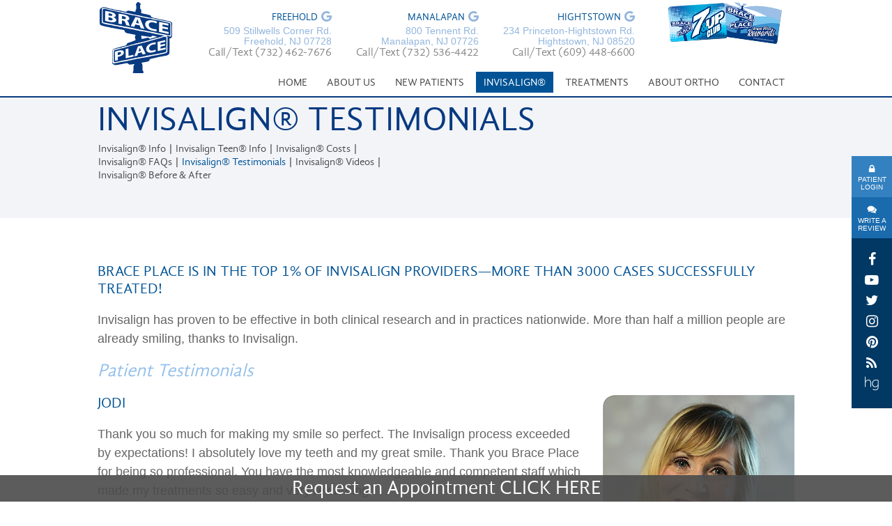

--- FILE ---
content_type: text/html; charset=utf-8
request_url: https://www.braceplace.com/invisalign-testimonials
body_size: 8866
content:
<!DOCTYPE html>
<!--[if lt IE 7]>      <html class="no-js lt-ie10 lt-ie9 lt-ie8 lt-ie7"> <![endif]-->
<!--[if IE 7]>         <html class="no-js ie7 lt-ie10 lt-ie9 lt-ie8"> <![endif]-->
<!--[if IE 8]>         <html class="no-js ie8 lt-ie10 lt-ie9"> <![endif]-->
<!--[if IE 9]>         <html class="no-js ie9 lt-ie10"> <![endif]-->
<!--[if gt IE 9]><!--> <html class="no-js" lang="en"> <!--<![endif]-->

<head>
	<meta name="google-site-verification" content="hecHsXYRFis--4HB0l1W8lM8oB-4CiUyIWurjaKixdQ" />
    <meta charset="utf-8">
    <title>Invisalign® Testimonials| Freehold Hightstown Manalapan NJ</title>
    <meta name="description" content="At Brace Place  Orthodontics, we have many patients smiling brighter than ever thanks to Invisalign. See how Invisalign has changed their lives, and call today to schedule your own consultation! ">
    <meta name="HandheldFriendly" content="True">
    <meta name="MobileOptimized" content="320">
    <meta name="viewport" content="width=device-width">
    <meta name="format-detection" content="telephone=no"/>
    <!--[if IEMobile]> <meta http-equiv="cleartype" content="on"> <![endif]--> 
    
    
    <!-- Standard desktop and mobile favicons -->
    <link rel="icon" type="image/ico" href="/assets/images/favicon.png">
    <link rel="shortcut icon" href="/assets/images/favicon.png">
    <!-- CSS Stylings (Default Base Stylings and Site Specific) -->
    <!--[if gt IE 8]><!-->
    <link rel="stylesheet" href="https://maxcdn.bootstrapcdn.com/font-awesome/4.7.0/css/font-awesome.min.css"> 	
    <link rel="stylesheet" href="//srwd.sesamehub.com/assets/v2.0/global.min.css">
    <link rel="stylesheet" href="/assets/css/local.css">
    <link rel="stylesheet" href="/assets/css/jquery.bxslider.css">
    <!--<![endif]-->
    <!--[if lte IE 8]>
        <link rel="stylesheet" href="//srwd.sesamehub.com/assets/v2.0/global-ie.min.css">
        <link rel="stylesheet" href="/assets/css/local-ie.css">
        <link rel="stylesheet" href="//srwd.sesamehub.com/assets/fonts/font-awesome-4.2.0/css/font-awesome.min.css">
    <![endif]-->

    <!-- Javascript Libraries -->
    <script src="//srwd.sesamehub.com/assets/v2.0/vendor/modernizr.min.js"></script>        
    <script src="//ajax.googleapis.com/ajax/libs/jquery/1.8.3/jquery.min.js"></script>
    
    <!-- bxSlider Javascript file -->
	<script src="/assets/js/jquery.bxslider.min.js"></script>
    
    <!-- patient care videos -->
    <script src="/sesame_scripts/scripts/jquery.flash_1.3.js" type="text/javascript"></script>
    
    
    <!-- Google Analytics: GA code set in Site Layout Configuration. -->
	<!-- Google tag (gtag.js) -->
<script async src="https://www.googletagmanager.com/gtag/js?id=G-6XWVLV0TMT"></script>
<script>
window.dataLayer = window.dataLayer || [];
function gtag(){dataLayer.push(arguments);}
gtag('js', new Date());

gtag('config', 'G-6XWVLV0TMT');
</script>
    
    <!-- Google Tag Manager -->
<script>(function(w,d,s,l,i){w[l]=w[l]||[];w[l].push({'gtm.start':
new Date().getTime(),event:'gtm.js'});var f=d.getElementsByTagName(s)[0],
j=d.createElement(s),dl=l!='dataLayer'?'&l='+l:'';j.async=true;j.src=
'https://www.googletagmanager.com/gtm.js?id='+i+dl;f.parentNode.insertBefore(j,f);
})(window,document,'script','dataLayer','GTM-M3ZG359');</script>
<!-- End Google Tag Manager -->   

</head>

<body class="invisalign-testimonials sidebar-left footer-normal nav-top layout-full-width layout-section-invisalign">

    <!-- Google Tag Manager --> 
    <noscript><iframe src="//www.googletagmanager.com/ns.html?id=GTM-PCFNS5" 
    height="0" width="0" style="display:none;visibility:hidden"></iframe></noscript> 
    <script>(function(w,d,s,l,i){w[l]=w[l]||[];w[l].push({'gtm.start': 
    new Date().getTime(),event:'gtm.js'});var f=d.getElementsByTagName(s)[0], 
    j=d.createElement(s),dl=l!='dataLayer'?'&l='+l:'';j.async=true;j.src= 
    '//www.googletagmanager.com/gtm.js?id='+i+dl;f.parentNode.insertBefore(j,f); 
    })(window,document,'script','dataLayer','GTM-PCFNS5');</script> 
    <!-- End Google Tag Manager -->

	<!-- Header -->
    <header id="hd">
        <div class="container row">
        	<!-- Logo -->
               <div class="fixed-nav">
            <div class="utility-nav">
                
                <ul>
                	<li><a href="/patient-logins" class="patient-login">Patient Login </a></li>
                    <li>
                        <a href="/" class="write-a-review">Write A Review </a>
                        <ul>
                            <li>
                           		<a href="https://www.google.com/maps/place/Brace+Place/@40.238665,-74.3014047,17z/data=!3m1!4b1!4m2!3m1!1s0x89c3d5cde327a64f:0xf498454d0e518bf4">Freehold Office</a> 
                            </li>
                            <li>
                            	<a href="https://www.google.com/maps/place/Brace+Place/@40.320199,-74.3042807,17z/data=!3m1!4b1!4m2!3m1!1s0x89c3d3d15f975ea9:0xf96402683b067f5f">Manalapan Office</a> 
                            </li>
                            <li>
                            	<a href="https://goo.gl/maps/ooZHxnCpYjE2">Hightstown Office</a> 
                            </li>
                        </ul>
                    </li>
                </ul>
            </div>
                     <div class="social-icons">
                        <!-- Icons -->
                        <a href="https://www.facebook.com/BracePlaceOrtho" class="social-facebook"><i class="fa fa-facebook "></i></a>
                        <a href="https://www.youtube.com/channel/UCFoIaO4g_YfV2ZBJ_6Pn45A" class="social-youtube"><i class="fa fa-youtube-play "></i></a>
                        <a href="https://twitter.com/BracePlaceOrtho" class="social-twitter"><i class="fa fa-twitter "></i></a>
                        <a href="https://www.instagram.com/braceplacenj/" class="social-insta"><i class="fa fa-instagram"></i></a>
                        <a href="https://www.pinterest.com/braceplaceortho/" class="social-pinterest"><i class="fa fa-pinterest "></i></a>
                        <a href="/blog" class="social-blog"><i class="fa fa-rss"></i></a>
                        <a href="http://www.healthgrades.com/dentist/dr-joshua-epstein-3h8x8 " class="social-healthgrades"><i class="fa fa-healthgrades "></i></a>
                    </div>
            </div><!-- .fixed nav -->
            
            <div class="hd-rt">
                <div class="hd-locs">
                	<div class="loc loc1">
                        <a href="/freehold-office" class="loc-name">Freehold</a>&nbsp;<a href="https://www.google.com/maps/place/Brace+Place+Orthodontics/@40.238665,-74.3014047,17z/data=!3m1!4b1!4m5!3m4!1s0x89c3d5cde327a64f:0xf498454d0e518bf4!8m2!3d40.238665!4d-74.299216" class="social-google"><i class="fa fa-google "></i></a>
                        
                   <a href="freehold-office" class="hd-address">
                        509 Stillwells Corner Rd.<br/>
                                      Freehold, NJ 07728
                                    </a>
                                  
                                    
                        <a href="tel:732-462-7676" class="phone">Call/Text (732) 462-7676</a>
                    </div>
                    <div class="loc loc2">
                        <a href="/manalapan-office" class="loc-name">Manalapan</a>&nbsp;<a href="https://www.google.com/maps/place/Brace+Place+Orthodontics/@40.320199,-74.3042807,17z/data=!3m1!4b1!4m5!3m4!1s0x89c3d3d15f975ea9:0xf96402683b067f5f!8m2!3d40.320199!4d-74.302092" class="social-google"><i class="fa fa-google "></i></a>
                          <a href="manalapan-office" class="hd-address">
                      800 Tennent Rd.<br>

Manalapan, NJ 07726
                                    </a>
                        <a href="tel:732-536-4422" class="phone">Call/Text (732) 536-4422</a>
                    </div>
                    <div class="loc loc3">
                        <a href="/hightstown-office" class="loc-name">Hightstown</a>&nbsp;<a href="https://goo.gl/maps/ooZHxnCpYjE2" class="social-google"><i class="fa fa-google "></i></a>
                         <a href="hightstown-office" class="hd-address">
                        234 Princeton-Hightstown Rd.<br>

Hightstown, NJ 08520
                                    </a>
                                     <a href="tel:609-448-6600" class="phone">Call/Text (609) 448-6600</a>
                    </div>
                </div><!-- .hd-locs -->
                
                <a href="https://brace-place-orthodontics.patientrewardshub.com/" class="rewards"><img src="/assets/images/rewards.png" alt="Patient Rewards" class="shift"/></a>
            </div><!-- .hd-rt -->
            

            
             <a href="/" class="logo">
                <img src="/assets/images/logo.png" class="shift" alt="logo" />
            </a>
        </div><!-- .container -->
   
    
    
    <!-- Main Navigation -->
    <nav id="main-nav" class="horizontal clearfix"> 
    	<div class="container row">   
            <div class="collapsible">
                <a href="javascript:void(0)" class="trigger">Tap for Menu</a>
                <ul><li class="home first"><a href="/home" id="home" class="home"><span>Home</span></a></li><li class="about-us"><a href="/meet-dr-brad-elkin" id="about-us" class="about-us"><span>About</span> <span>Us</span></a><ul><li class="meet-dr-brad-elkin first"><a href="/meet-dr-brad-elkin" class="meet-dr-brad-elkin"><span>Meet</span> <span>Dr.</span> <span>Brad</span> <span>Elkin</span></a></li><li class="meet-dr-joshua-epstein"><a href="/meet-dr-joshua-epstein" class="meet-dr-joshua-epstein"><span>Meet</span> <span>Dr.</span> <span>Joshua</span> <span>Epstein</span></a></li><li class="meet-dr-george-sargiss"><a href="/meet-dr-george-sargiss" class="meet-dr-george-sargiss"><span>Meet</span> <span>Dr.</span> <span>George</span> <span>Sargiss</span></a></li><li class="meet-dr-martin-epstein"><a href="/meet-dr-martin-epstein" class="meet-dr-martin-epstein"><span>Meet</span> <span>Dr.</span> <span>Martin</span> <span>Epstein</span></a></li><li class="meet-dr-sonalee-kapoor"><a href="/meet-dr-sonalee-kapoor" class="meet-dr-sonalee-kapoor"><span>Meet</span> <span>Dr.</span> <span>Sonalee</span> <span>Kapoor</span></a></li><li class="meet-the-team"><a href="/meet-the-team" class="meet-the-team"><span>Meet</span> <span>the</span> <span>Team</span></a></li><li class="what-sets-us-apart"><a href="/what-sets-us-apart" class="what-sets-us-apart"><span>What</span> <span>Sets</span> <span>Us</span> <span>Apart</span></a></li><li class="community-involvement"><a href="/community-involvement" class="community-involvement"><span>Community</span> <span>Involvement</span></a></li><li class="our-blog last"><a href="/blog" class="our-blog"><span>Our</span> <span>Blog</span></a></li></ul></li><li class="new-patients"><a href="/office-visits" id="new-patients" class="new-patients"><span>New</span> <span>Patients</span></a><ul><li class="office-visits first"><a href="/office-visits" class="office-visits"><span>Office</span> <span>Visits</span></a></li><li class="financial-information"><a href="/financial-information" class="financial-information"><span>Financial</span> <span>Information</span></a></li><li class="patient-forms"><a href="/patient-forms" class="patient-forms"><span>Patient</span> <span>Forms</span></a></li><li class="office-tour"><a href="/office-tour" class="office-tour"><span>Office</span> <span>Tour</span></a></li><li class="testimonials"><a href="/testimonials" class="testimonials"><span>Testimonials</span></a></li><li class="smile-gallery last"><a href="/smile-gallery" class="smile-gallery"><span>Smile</span> <span>Gallery</span></a></li></ul></li><li class="invisalign active"><a href="/invisalign-info" id="invisalign" class="invisalign"><span>Invisalign®</span></a><ul><li class="invisalign-info first"><a href="/invisalign-info" class="invisalign-info"><span>Invisalign®</span> <span>Info</span></a></li><li class="invisalign-teen-info"><a href="/invisalign-teen-info" class="invisalign-teen-info"><span>Invisalign</span> <span>Teen®</span> <span>Info</span></a></li><li class="invisalign-costs"><a href="/invisalign-costs" class="invisalign-costs"><span>Invisalign®</span> <span>Costs</span></a></li><li class="invisalign-faqs"><a href="/invisalign-faqs" class="invisalign-faqs"><span>Invisalign®</span> <span>FAQs</span></a></li><li class="invisalign-testimonials active"><a href="/invisalign-testimonials" class="invisalign-testimonials"><span>Invisalign®</span> <span>Testimonials</span></a></li><li class="invisalign-videos"><a href="/invisalign-videos" class="invisalign-videos"><span>Invisalign®</span> <span>Videos</span></a></li><li class="invisalign-before-after last"><a href="/invisalign-before-after" class="invisalign-before-after"><span>Invisalign®</span> <span>Before</span> <span>&</span> <span>After</span></a></li></ul></li><li class="treatments"><a href="/clear-braces" id="treatments" class="treatments"><span>Treatments</span></a><ul><li class="clear-braces first"><a href="/clear-braces" class="clear-braces"><span>Clear</span> <span>Braces</span></a></li><li class="self-ligating-braces"><a href="/self-ligating-braces" class="self-ligating-braces"><span>Self-Ligating</span> <span>Braces</span> <span></span></a></li><li class="itero-digital-impression-system"><a href="/itero-digital-impression-system" class="itero-digital-impression-system"><span>iTero®</span> <span>Digital</span> <span>Impression</span> <span>System</span></a></li><li class="ioc-scanner-system"><a href="/ioc-scanner-system" class="ioc-scanner-system"><span>iOC™</span> <span>Scanner</span> <span>System</span></a></li><li class="tads"><a href="/tads" class="tads"><span>TADs</span></a></li><li class="early-orthodontic-treatment"><a href="/early-orthodontic-treatment" class="early-orthodontic-treatment"><span>Early</span> <span>Orthodontic</span> <span>Treatment</span></a></li><li class="two-phase-treatment last"><a href="/two-phase-treatment" class="two-phase-treatment"><span>Two-Phase</span> <span>Treatment</span></a></li></ul></li><li class="about-ortho"><a href="/how-to-choose-an-orthodontist" id="about-ortho" class="about-ortho"><span>About</span> <span>Ortho</span></a><ul><li class="how-to-choose-an-orthodontist first"><a href="/how-to-choose-an-orthodontist" class="how-to-choose-an-orthodontist"><span>How</span> <span>to</span> <span>Choose</span> <span>an</span> <span>Orthodontist</span></a></li><li class="for-children"><a href="/for-children" class="for-children"><span>For</span> <span>Children</span></a></li><li class="for-teens"><a href="/for-teens" class="for-teens"><span>For</span> <span>Teens</span></a></li><li class="for-adults"><a href="/for-adults" class="for-adults"><span>For</span> <span>Adults</span></a></li><li class="life-with-braces"><a href="/life-with-braces" class="life-with-braces"><span>Life</span> <span>with</span> <span>Braces</span></a></li><li class="brushing-and-flossing"><a href="/brushing-and-flossing" class="brushing-and-flossing"><span>Brushing</span> <span>and</span> <span>Flossing</span></a></li><li class="emergency-care last"><a href="/emergency-care" class="emergency-care"><span>Emergency</span> <span>Care</span></a></li></ul></li><li class="contact"><a href="/freehold-office" id="contact" class="contact"><span>Contact</span></a><ul><li class="freehold-office first"><a href="/freehold-office" class="freehold-office"><span>Freehold</span> <span>Office</span></a></li><li class="manalapan-office"><a href="/manalapan-office" class="manalapan-office"><span>Manalapan</span> <span>Office</span></a></li><li class="hightstown-office"><a href="/hightstown-office" class="hightstown-office"><span>Hightstown</span> <span>Office</span></a></li><li class="patient-logins"><a href="/patient-logins" class="patient-logins"><span>Patient</span> <span>Logins</span></a></li><li class="appointment-request-form last"><a href="/appointment-request-form" class="appointment-request-form"><span>Appointment</span> <span>Request</span> <span>Form</span></a></li></ul></li></ul>			
            </div>
       </div><!-- .container -->
    </nav> 
   </header>  

    
        <!-- Homepage Content -->   
                <div id="interior">
        <div class="nonfixed">     
        <!-- Sub Nav -->
        <div class="subnav-wrap">
         <!-- Page Title -->
         <div class="container row">
            <header>
                <h1>  Invisalign® Testimonials </h1>
            </header>
         </div>
                    <div class="subnav-outer">
                <div class="container row">
                    <p><a href="/invisalign-info" class="invisalign-info">Invisalign® Info</a> &#124; <a href="/invisalign-teen-info" class="invisalign-teen-info">Invisalign Teen® Info</a> &#124; <a href="/invisalign-costs" class="invisalign-costs">Invisalign® Costs</a> &#124; <a href="/invisalign-faqs" class="invisalign-faqs">Invisalign® FAQs</a> &#124; <a href="/invisalign-testimonials" class="invisalign-testimonials active">Invisalign® Testimonials</a> &#124; <a href="/invisalign-videos" class="invisalign-videos">Invisalign® Videos</a> &#124; <a href="/invisalign-before-after" class="invisalign-before-after">Invisalign® Before & After</a></p>                </div><!-- .container -->
            </div><!-- subnav-outer -->
		        </div>
        <div class="container row interior-content">
           
            <!-- Sidebar -->
            <div id="sidebar">
				<div id="hide-stock">
                	   <!-- call stock photos from php code above -->
                </div>

                <!-- Blog -->
                                
                  
            </div><!-- #sidebar -->
        
       <!-- Page Content -->
            <div id="main-content">
                <h3>Brace Place is in the top 1% of Invisalign Providers&mdash;more than 3000 cases successfully treated!</h3>

<p>Invisalign has proven to be effective in both clinical research and in practices nationwide. More than half a million people are already smiling, thanks to Invisalign.</p>

<h2 class="clear">Patient Testimonials</h2>

<p><img alt="" class="img-right" src="/hub_sites/epstein-joshua2/www/assets/uploads/images/invisalign/epstein-patient-1.jpg" /></p>

<h3>Jodi</h3>

<p>Thank you so much for making my smile so perfect. The Invisalign process exceeded by expectations! I absolutely love my teeth and my great smile. Thank you Brace Place for being so professional. You have the most knowledgeable and competent staff which made my treatments so easy and very rewarding.</p>

<h3>Jenan</h3>

<p>Invisalign was the best investment, and it changed my life dramatically. My teeth are perfect. Thank you Dr. Epstein and the entire Brace Pace team for my amazing new smile.</p>

<h3>Lydia</h3>

<p>Thank you to everyone at the Brace Place. My new smile has given me more confidence. I am so happy and glad that I did it.</p>

<ul id="testimonials">
	<li><img alt="christa" class="img-left border" src="/sesame_media/images/invisalign-pro-package/christa44.jpg" />
	<p class="invisalign-block">I&#39;m so glad I made the investment to go with aligners rather than metal braces. I&#39;ve heard stories of people having food stuck in their metal braces, and I didn&#39;t want to go through that. It&#39;s so easy - all I have to do is remove my aligners when I eat.</p>
	</li>
	<li><img alt="martin" class="img-left border" src="/sesame_media/images/invisalign-pro-package/martin28.jpg" />
	<p class="invisalign-block">I wanted my teeth straighter, but I didn&#39;t want to be in pain. My aligners are so comfortable, compared to the metal braces I had when I was a kid, that sometimes I forget I have them on.</p>
	</li>
	<li><img alt="gina" class="img-left border" src="/sesame_media/images/invisalign-pro-package/gina26.jpg" />
	<p class="invisalign-block cf">I always wanted to have straight teeth, but never thought my smile would look this great. Plus, no one even knew when I was wearing them. I couldn&#39;t be happier!</p>
	</li>
	<li><img alt="alex" class="img-left border" src="/sesame_media/images/invisalign-pro-package/alex21.jpg" />
	<p class="invisalign-block cf">At first, I was skeptical about whether or not to use plastic aligners to straighten my teeth, but I&#39;m glad I decided to make the investment. In just about nine months my teeth were straightened using the clear, comfortable, and easy-to-remove aligners. I&#39;m a busy guy, and using Invisalign fit into my lifestyle.</p>
	</li>
	<li><img alt="teresa" class="img-left border" src="/sesame_media/images/invisalign-pro-package/teresa39.jpg" />
	<p class="invisalign-block cf">Everybody comments on my new smile, even when I&#39;m wearing the aligners. Plus, I can remove them at any time, so they don&#39;t affect my lifestyle.</p>
	</li>
	<li><img alt="ione" class="img-left border" src="/sesame_media/images/invisalign-pro-package/ione.jpg" /> <strong>Ione, Age 58, Administrative Assistant</strong>
	<p class="cf">The reason I went with Invisalign is because I&#39;m not a kid anymore. I didn&#39;t want to look like a kid with braces on, and have the hassle of keeping them clean. There is a lot of work to keeping your teeth in good health when you have traditional braces.</p>
	</li>
	<li><img alt="daniel" class="img-left border" src="/sesame_media/images/invisalign-pro-package/daniel.jpg" /> <strong>Daniel, Age 38, Chauffeur</strong>
	<p class="cf">I definitely smile a lot more. Even though I&#39;m still in treatment, it has given me more confidence. It&#39;s given me something to look forward to. I feel good about myself. I feel good that I have taken the steps to get these braces.</p>
	</li>
	<li><img alt="breanna" class="img-left border" src="/sesame_media/images/invisalign-pro-package/breanna.jpg" /> <strong>Breanna, Age 20, Waitress &amp; Student</strong>
	<p class="cf">What I like best about Invisalign is the fact that I can take them out and floss and brush my teeth and put them back in. So it&#39;s not like I&#39;m working around all this metal in my mouth, trying to get the toothbrush and floss in there.</p>
	</li>
	<li><img alt="gina" class="img-left border" src="/sesame_media/images/invisalign-pro-package/gina.jpg" /> <strong>Gina, Age 31, Analyst Relations</strong>
	<p class="cf">I would not have gone the regular braces route because I am in a customer-facing position. I&#39;m in the hi-tech industry, with a lot of people around me that are young and hip and moving and shaking. To be in management, in a hi-tech company with a mouthful of braces in front of customers and prospects and other executive partners, it just wasn&#39;t an option.</p>
	</li>
	<li><img alt="william" class="img-left border" src="/sesame_media/images/invisalign-pro-package/william.jpg" /> <strong>William, Age 31, Investment Broker</strong>
	<p class="cf">At my age, to have the big metal train tracks in your mouth, I just figured, in person with people, I just wouldn&#39;t feel as comfortable as I would with something that was truly invisible. I really believe in the product. I&#39;m kind of a walking, talking billboard for it.</p>
	</li>
	<li><img alt="vivian" class="img-left border" src="/sesame_media/images/invisalign-pro-package/vivian.jpg" /> <strong>Vivian, Age 53, Nurse</strong>
	<p class="cf">I am absolutely, positively thrilled. The fact that I was done with it in less than a year, and really had no inconveniences whatsoever, makes me wonder why I even hesitated.</p>
	</li>
</ul>

<div class="embed-container ratio16x9"><iframe allowfullscreen="" frameborder="0" height="236" src="http://www.youtube.com/embed/kDPuljhjVCQ?list=PL1Woq1Q-9St1x7BAV0HxJQnW0NhLFSDyY" width="420"></iframe></div>

<div id="invisalign-footer">
<h3>Invisalign Social Links</h3>

<ul class="cf">
	<li><a href="https://www.facebook.com/invisalign" title="Link to Invisalign Facebook page"><img alt="facebook logo" src="/sesame_media/images/invisalign-pro-package/logo-facebook.png" /></a> <!--<a href="https://www.facebook.com/invisalign" title="Link to Invisalign Facebook page">Facebook</a>--></li>
	<li><a href="http://twitter.com/invisalign" title="Link to Invisalign Twitter page"><img alt="twitter logo" src="/sesame_media/images/invisalign-pro-package/logo-twitter.png" /></a> <!--<a href="http://twitter.com/invisalign" title="Link to Invisalign Twitter page">Twitter</a>--></li>
	<li><a href="http://www.youtube.com/invisalign" title="Link to Invisalign YouTube page"><img alt="youtube logo" src="/sesame_media/images/invisalign-pro-package/logo-youtube.png" /></a> <!--<a href="http://www.youtube.com/invisalignteen" title="Link to Invisalign YouTube page">YouTube</a>--></li>
</ul>
<a href="http://www.invisalign.com"><img alt="invisalign logo" class="invisalign-footer-logo" src="/sesame_media/images/invisalign-pro-package/invisalign-footer-logo.gif" /></a>

<p class="cf"><a href="http://www.invisalign.com">Click here to find out more...</a></p>
</div>
<!-- /invisalign footer ======== --><!-- /Invisalign Pro-Pack ======== -->                            </div>
            
        </div><!-- .interior-container -->
        </div><!-- nonfixed -->
       </div><!-- #interior -->
					

    
    
           <!-- Testimonials -->
        <div id="testimonials-section">
       		 <div class="container row">
             	<h2> Patient Testimonials </h2>
                	<div class="google-review">
                    	<img src="/assets/images/testimonials/stars.png" alt="five stars" class="stars"/>
                        <ul class="google-dropdown">
                            <li>
                            	<a href="/" class="dropbtn"><i class="fa fa-custom-google-g"></i> Review Us On Google &#62; </a>
                              	<ul>
                                <li>
                                	 <a href="https://www.google.com/maps/place/Brace+Place/@40.2386691,-74.3014047,17z/data=!3m1!4b1!4m2!3m1!1s0x89c3d5cde327a64f:0xf498454d0e518bf4">Freehold Office</a> </li>
                                    <li> <a href="https://www.google.com/maps/place/Brace+Place/@40.3202031,-74.3042807,17z/data=!3m1!4b1!4m2!3m1!1s0x89c3d3d15f975ea9:0xf96402683b067f5f">Manalapan Office</a> </li>
                                    <li> <a href="https://www.google.com/maps/place/Brace+Place+Orthodontics/@40.2819421,-74.5579687,17z/data=!3m1!4b1!4m2!3m1!1s0x89c3de524e38183d:0x7a727920a4d55cb8">Hightstown Office</a> </li>
                                  </ul>
                                </li>	
                         </ul>
                    </div>
                      <div id="rotating-testimonials">
                        <div>
                            <p>&quot;I loved the people. The orthodontists, receptionists, and nurses all were very personable. They made the long wait easier and enjoyable. I always thought braces would be a pain, but Brace Place made it an experience I’ll never forget.&quot; </p><span>&mdash; S. Dabbara</span>
                        </div>
                        <div>
                            <p>&quot;For two years, the experience at Brace Place for me has been a positive one.  The doctors and staff have been very attentive and caring to my needs. I am pleased with the work so far and would definitely recommend Brace Place to others.&quot; </p><span>&mdash; J. Clark</span>
                        </div>
                        <div>
                            <p>&quot;As a patient, I had an excellent experience at Brace Place. You worked until my adult teeth were perfect. I was always impressed by the staff and doctors' professionalism. Now that my children are patients, I have complete confidence that their orthodontics will be done correctly. Your office is comfortable, the staff is great and I’d recommend you to anybody.&quot; </p><span>&mdash; E. Callery-Colhoun (patient and mother of two patients)</span>
                        </div>
                    </div><!-- end of rotating testimonials -->
            
            </div><!-- #container -->	
        </div>
          <!-- #Testimonials -->
          
    <div id="ft-awards">
    	<div class="container row">
          <div class="logos">
                <div class="logo1 logo-img"></div>
                <div class="logo2 logo-img"></div>
                <div class="logo3 logo-img"></div>
          </div>
          <div class="slide-txt">
            <span class=" ln3 blue txt1"> Thank you for voting us</span>
            <span class="ln1 large txt2"> Top Jersey <br/> Dentist </span>
            <span class="ln3 blue txt3"> New Jersey Monthly</span>
            <img src="/assets/images/slideshow/15-years.png" alt="top jersey dentist 15 years in a row" class="top-dentist"/>
          </div>
        </div>
    </div>
    <!-- Footer -->
    
	<footer id="ft">
    	<div class="container row">
            <div class="ft-locs">
                	<a href="/freehold-office" class="ft-map "></a>
                <div class="loc-wrap">
                	<div itemscope itemtype="http://schema.org/LocalBusiness">
                        <div class="loc loc1">
                            <a href="/freehold-office" class="map-loc-num"> 1 </a>
                            <span class="loc-num"> 1 </span>
                            <div class="loc-txt">
                            	<div itemprop="address" itemscope itemtype="http://schema.org/PostalAddress">
                                    <a href="/freehold-office" class="loc-name">Freehold Office</a>
                                    <a href="/freehold-office" class="ft-address">
                                    	<span itemprop="streetAddress">509 Stillwells Corner Rd.</span><br/>
                                        <span itemprop="addressLocality">Freehold</span>, <span itemprop="addressRegion">NJ</span> <span itemprop="postalCode">07728</span>
                                    </a>
                                    <span itemprop="telephone"><a href="tel:732-462-7676" class="ft-phone">Call/Text (732) 462-7676</a></span>
                                </div>
                            </div>
                         </div>
                         
                         <div class="loc loc2">
                            <a href="/manalapan-office" class="map-loc-num"> 2 </a>
                            <span class="loc-num"> 2 </span>
                            <div class="loc-txt">
                            	<div itemprop="address" itemscope itemtype="http://schema.org/PostalAddress">
                                    <a href="/manalapan-office" class="loc-name">Manalapan Office</a>
                                    <a href="/manalapan-office" class="ft-address">
                                        <span itemprop="streetAddress">800 Tennent Rd.</span><br/>
                                        <span itemprop="addressLocality">Manalapan</span>, <span itemprop="addressRegion">NJ</span> <span itemprop="postalCode">07726</span>
                                    </a>
                                    <span itemprop="telephone"><a href="tel:732-536-4422" class="ft-phone">Call/Text (732) 536-4422</a></span>
                                </div>
                            </div>
                         </div>
                         
                         <div class="loc loc3">
                            <a href="/hightstown-office" class="map-loc-num"> 3 </a>
                            <span class="loc-num"> 3 </span>
                            <div class="loc-txt">
                            	<div itemprop="address" itemscope itemtype="http://schema.org/PostalAddress">
                                    <a href="/hightstown-office" class="loc-name">Hightstown Office</a>
                                    <a href="/hightstown-office" class="ft-address">
                                        <span itemprop="streetAddress">234 Princeton-Hightstown Rd.</span><br/>
                                        <span itemprop="addressLocality">Hightstown</span>, <span itemprop="addressRegion">NJ</span> <span itemprop="postalCode">08520</span>
                                    </a>
                                    <span itemprop="telephone"><a href="tel:609-448-6600" class="ft-phone">Call/Text (609) 448-6600</a></span>
                                </div>
                            </div>
                         </div>
                     </div><!--localbusiness schema-->
                 </div><!-- .loc-wrap-->
             </div><!-- .ft-locs -->
                 
                 
            <div class="ft-social-icons">
                <hr>
            	<span> Connect With Us </span>
                <!-- Icons -->
                <a href="https://www.facebook.com/BracePlaceOrtho" class="social-facebook"><i class="fa fa-facebook "></i></a>
               <!-- <a href="/" class="social-google"><i class="fa fa-custom-google-g "></i></a>-->
                <a href="https://www.youtube.com/user/braceplacenj" class="social-youtube"><i class="fa fa-youtube-play "></i></a>
                <a href="https://twitter.com/BracePlaceOrtho" class="social-twitter"><i class="fa fa-twitter "></i></a>
                <a href="https://www.pinterest.com/braceplaceortho/" class="social-pinterest"><i class="fa fa-pinterest "></i></a>
                <a href="/blog" class="social-blog"><i class="fa fa-rss"></i></a>
                <a href="http://www.healthgrades.com/dentist/dr-joshua-epstein-3h8x8 " class="social-healthgrades"><i class="fa fa-healthgrades "></i></a>
            </div>
        	
            
            <a href="/" class="ft-logo"><img src="/assets/images/ft-logo.png" alt="Brace Place"/></a>
        </div><!-- .container -->
    </footer>
    
    <!-- Design Credit -->
    <div id="ft-bnr">
        <div class="container row">
        	<div class="sesame-links">
                <a class="sesame-link" href="http://www.sesamecommunications.com/web-design/">
                    
                    <img src="/assets/images/sesame.png" alt="sesame communications" />Website Powered by Sesame 24-7&trade;
                </a>
                <a href="/sitemap" class="sitemap-link">Site Map </a>
                            </div>
        	<a class="back-to-top" href="#hd"><i class="fa fa-arrow-circle-up "></i>
            </a> 
        </div><!-- .container -->
        <a href="/appointment-request-form" class="appt-request"> Request an Appointment CLICK HERE </a>
    </div>

    <!-- Additional scripts (Mobile Helpers, Console Detector, etc) -->
    <script src="//srwd.sesamehub.com/assets/v2.0/helpers.js"></script>
    <script src="//srwd.sesamehub.com/assets/v2.0/global.min.js"></script>
    <script src="/assets/js/local.js"></script>
   
   <!-- Healthgrades Rewrite Script -->
	<script type="text/javascript">
        var days = 7;
        var numbers = new Object;
        numbers['732-536-4422'] = '732-385-8479';
        numbers['609-448-6600'] = '609-308-7459';
        numbers['732-422-7676'] = '732-348-5749';
    </script>
    <script type="text/javascript" src="//scripts.sesamehub.com/sesame_scripts/scripts/healthgrades-rewrite.min.js">
    </script>
    <!-- End Healthgrades Rewrite -->
    <!-- First Call -->
    <script type="text/javascript"><!--
    vs_account_id      = "CtjSZ1DsUN02CQDP";
    //--></script>
    <script type="text/javascript" src="https://rw1.calls.net/euinc/number-changer.js">
    </script>
    <!-- End First Call -->
    
    
</body>

</html>

--- FILE ---
content_type: text/css
request_url: https://srwd.sesamehub.com/assets/v2.0/global.min.css
body_size: 6579
content:
.hidden,.invisible{visibility:hidden}.clear,.clearfix:after,.row:after,.slideshow-item:after{clear:both}html,html body{-webkit-text-size-adjust:100%;-ms-text-size-adjust:100%}.clearfix,.dl-horizontal,.row,.slideshow-item,audio{zoom:1}a,a:active,a:focus,a:hover,hr,select,select:focus{outline:0}.slideshow-nav-paginated .slideshow-active-page a,nav a,nav a:link,nav a:visited{text-decoration:none}@font-face{font-family:healthgrades;src:url(https://srwd.sesamehub.com/assets/icons/healthgrades/healthgrades.eot?su2p3g);src:url(https://srwd.sesamehub.com/assets/icons/healthgrades/healthgrades.eot?#iefixsu2p3g) format('embedded-opentype'),url(https://srwd.sesamehub.com/assets/icons/healthgrades/healthgrades.woff?su2p3g) format('woff'),url(https://srwd.sesamehub.com/assets/icons/healthgrades/healthgrades.ttf?su2p3g) format('truetype'),url(https://srwd.sesamehub.com/assets/icons/healthgrades/healthgrades.svg?su2p3g#healthgrades) format('svg');font-weight:400;font-style:normal}@font-face{font-family:blog;src:url(https://srwd.sesamehub.com/assets/icons/blog/blog.eot);src:url(https://srwd.sesamehub.com/assets/icons/blog/blog.eot?#iefix) format('embedded-opentype'),url(https://srwd.sesamehub.com/assets/icons/blog/blog.woff) format('woff'),url(https://srwd.sesamehub.com/assets/icons/blog/blog.ttf) format('truetype'),url(https://srwd.sesamehub.com/assets/icons/blog/blog.svg#blog) format('svg');font-weight:400;font-style:normal}@font-face{font-family:tooth-icons;src:url(https://srwd.sesamehub.com/assets/icons/tooth-icons/tooth-icons.eot);src:url(https://srwd.sesamehub.com/assets/icons/tooth-icons/tooth-icons.eot?#iefix) format('embedded-opentype'),url(https://srwd.sesamehub.com/assets/icons/tooth-icons/tooth-icons.woff) format('woff'),url(https://srwd.sesamehub.com/assets/icons/tooth-icons/tooth-icons.ttf) format('truetype'),url(https://srwd.sesamehub.com/assets/icons/tooth-icons/tooth-icons.svg#tooth-icons) format('svg');font-weight:400;font-style:normal}@font-face{font-family:sesame-icons;src:url(https://srwd.sesamehub.com/assets/icons/sesame-icons/sesame-icons.eot);src:url(https://srwd.sesamehub.com/assets/icons/sesame-icons/sesame-icons.eot?#iefix) format('embedded-opentype'),url(https://srwd.sesamehub.com/assets/icons/sesame-icons/sesame-icons.woff) format('woff'),url(https://srwd.sesamehub.com/assets/icons/sesame-icons/sesame-icons.ttf) format('truetype'),url(https://srwd.sesamehub.com/assets/icons/sesame-icons/sesame-icons.svg#sesame-icons) format('svg');font-weight:400;font-style:normal}@font-face{font-family:back-to-top-icon;src:url(https://srwd.sesamehub.com/assets/icons/back-to-top-icon/back-to-top-icon.eot);src:url(https://srwd.sesamehub.com/assets/icons/back-to-top-icon/back-to-top-icon.eot?#iefix) format('embedded-opentype'),url(https://srwd.sesamehub.com/assets/icons/back-to-top-icon/back-to-top-icon.woff) format('woff'),url(https://srwd.sesamehub.com/assets/icons/back-to-top-icon/back-to-top-icon.ttf) format('truetype'),url(https://srwd.sesamehub.com/assets/icons/back-to-top-icon/back-to-top-icon.svg#back-to-top-icon) format('svg');font-weight:400;font-style:normal}@font-face{font-family:custom-google;src:url(https://srwd.sesamehub.com/assets/icons/google-plus-new/custom-google.eot?-efnopv);src:url(https://srwd.sesamehub.com/assets/icons/google-plus-new/custom-google.eot?#iefix-efnopv) format('embedded-opentype'),url(https://srwd.sesamehub.com/assets/icons/google-plus-new/custom-google.ttf?-efnopv) format('truetype'),url(https://srwd.sesamehub.com/assets/icons/google-plus-new/custom-google.woff?-efnopv) format('woff'),url(https://srwd.sesamehub.com/assets/icons/google-plus-new/custom-google.svg?-efnopv#custom-google) format('svg');font-weight:400;font-style:normal}@font-face{font-family:custom-google-g;src:url(https://srwd.sesamehub.com/assets/icons/google-plus-new/custom-google-g.eot?-efnopv);src:url(https://srwd.sesamehub.com/assets/icons/google-plus-new/custom-google-g.eot?#iefix-efnopv) format('embedded-opentype'),url(https://srwd.sesamehub.com/assets/icons/google-plus-new/custom-google-g.woff2?-efnopv) format('woff2'),url(https://srwd.sesamehub.com/assets/icons/google-plus-new/custom-google-g.woff?-efnopv) format('woff'),url(https://srwd.sesamehub.com/assets/icons/google-plus-new/custom-google-g.ttf?-efnopv) format('truetype'),url(https://srwd.sesamehub.com/assets/icons/google-plus-new/custom-google-g.svg?-efnopv#custom-google) format('svg');font-weight:400;font-style:normal}@font-face{font-family:invisalign;src:url(https://srwd.sesamehub.com/assets/icons/invisalign/fa-invisalign.eot);src:url(https://srwd.sesamehub.com/assets/icons/invisalign/fa-invisalign.eot?#iefix) format('embedded-opentype'),url(https://srwd.sesamehub.com/assets/icons/invisalign/fa-invisalign.woff2) format('woff2'),url(https://srwd.sesamehub.com/assets/icons/invisalign/fa-invisalign.woff) format('woff'),url(https://srwd.sesamehub.com/assets/icons/invisalign/fa-invisalign.ttf) format('truetype'),url(https://srwd.sesamehub.com/assets/icons/invisalign/fa-invisalign.svg#fa-invisalign) format('svg');font-weight:400;font-style:normal}.fa,.social-icons a{vertical-align:middle}.custom-icon-blog:before{content:"\e600";font-family:blog!important;speak:none;font-style:normal;font-weight:400;font-variant:normal;text-transform:lowercase;-webkit-font-smoothing:antialiased;-moz-osx-font-smoothing:grayscale}.fa-healthgrades:before,.tooth-icons-brush:before{content:"\21"}.fa-healthgrades{font-family:healthgrades!important;speak:none;font-style:normal;font-weight:400;font-variant:normal;text-transform:none;display:inline-block;-webkit-font-smoothing:antialiased;-moz-osx-font-smoothing:grayscale}.tooth-icons-brush,.tooth-icons-tooth{font-family:tooth-icons!important;speak:none;font-style:normal;font-weight:400;font-variant:normal;text-transform:none;-webkit-font-smoothing:antialiased;-moz-osx-font-smoothing:grayscale;display:inline-block}.tooth-icons-tooth:before{content:"\22"}.icon-sesame-arrow:before,.icon-top:before{content:"\21"}.icon-sesame-arrow{font-family:sesame-icons!important;speak:none;font-style:normal;font-weight:400;font-variant:normal;text-transform:none;display:inline-block;-webkit-font-smoothing:antialiased;-moz-osx-font-smoothing:grayscale}.icon-top{font-family:back-to-top-icon!important;speak:none;font-style:normal;font-weight:400;font-variant:normal;text-transform:none;display:inline-block;-webkit-font-smoothing:antialiased;-moz-osx-font-smoothing:grayscale}.fa-custom-google,.fa-custom-google:before{font-family:custom-google!important;speak:none;font-style:normal;font-weight:400;font-variant:normal}.fa-custom-google{text-transform:none;line-height:1;-webkit-font-smoothing:antialiased;-moz-osx-font-smoothing:grayscale}.fa-custom-google:before{content:"\e600";text-transform:lowercase;-webkit-font-smoothing:antialiased;-moz-osx-font-smoothing:grayscale}.fa-custom-google-g,.fa-custom-google-g:before{font-family:custom-google-g!important;-webkit-font-smoothing:antialiased;-moz-osx-font-smoothing:grayscale}.fa-custom-google-g{speak:none;font-style:normal;font-weight:400;font-variant:normal;text-transform:none;line-height:1}.fa-custom-google-g:before{content:"\e600";speak:none;font-style:normal;font-weight:400;font-variant:normal;text-transform:lowercase}.fa-invisalign,.fa-invisalign:before{font-family:invisalign!important;speak:none;font-style:normal;font-weight:400;font-variant:normal}.fa-invisalign{text-transform:none;line-height:1;-webkit-font-smoothing:antialiased;-moz-osx-font-smoothing:grayscale}.fa-invisalign:before{content:"\e900";text-transform:lowercase;-webkit-font-smoothing:antialiased;-moz-osx-font-smoothing:grayscale}.fa-number1:before,.fa-number2:before,.fa-number3:before,.fa-number4:before{speak:none;font-style:normal;font-weight:400;font-variant:normal;text-transform:none;line-height:1;-webkit-font-smoothing:antialiased;-moz-osx-font-smoothing:grayscale}.fa-number1,.fa-number2,.fa-number3,.fa-number4{font-size:1em!important}.fa-number1:before{content:"1"}.fa-number2:before{content:"2"}.fa-number3:before{content:"3"}.fa-number4:before{content:"4"}.italic,dfn,em{font-style:italic}article,aside,details,figcaption,figure,footer,header,hgroup,nav,section{display:block;z-index:1;position:relative}html{cursor:default;font-size:100%;overflow-y:scroll;-webkit-tap-highlight-color:transparent}body,button,form,input,select,textarea{font-size:100%;margin:0}a{outline:0!important}abbr[title]{border-bottom:1px dotted}b,strong{font-weight:700}mark{background:#FF0;color:#000}code,kbd,pre,samp{font-family:monospace,monospace;font-size:1em}pre{white-space:pre;white-space:pre-wrap;word-wrap:break-word}q{quotes:none}q:after,q:before{content:'';content:none}small,sub,sup{font-size:75%}sub,sup{line-height:0;position:relative;vertical-align:baseline}sup{top:-.5em}sub{bottom:-.25em}audio[controls],canvas,video{display:inline-block;display:inline}audio{display:none}audio[controls]{display:inline-block}a img,img{border:0;-ms-interpolation-mode:bicubic}svg:not(:root){overflow:hidden}legend{margin-left:-7px}button,input,select,textarea{vertical-align:baseline;vertical-align:middle}button,input{line-height:normal}button,input[type=button],input[type=reset],input[type=submit]{overflow:visible;-webkit-appearance:button}input[type=checkbox],input[type=radio]{box-sizing:border-box;float:left}input[type=search]{-webkit-appearance:textfield;-moz-box-sizing:content-box;-webkit-box-sizing:content-box;box-sizing:content-box}input[type=search]::-webkit-search-decoration{-webkit-appearance:none}.ie10 input[type=checkbox],.ie10 input[type=radio]{border:none!important;box-sizing:content-box}button::-moz-focus-inner,input::-moz-focus-inner{border:0;padding:0}textarea{overflow:auto;vertical-align:top}table{border-spacing:0;border-collapse:separate}p.flash_notice{margin:18px;padding:9px;color:red;border:1px dotted red;background:#fff;text-align:center}#flash-patient-care{z-index:1500}.flash{width:500px;margin:20px auto;display:block}#main-nav li.patient-care-videos,body.sitemap li.patient-care-videos{display:none}span.welcome{display:block;font-size:smaller}iframe{border:0}td{padding:0 10px 0 0;text-align:left}td.td-left,th.td-left{text-align:left;vertical-align:top}#healthgrades-widget,.healthgrades-widget{list-style:none;font-weight:700;margin:0;z-index:5000!important}#healthgrades-widget ul,.healthgrades-widget ul{margin:0}#healthgrades-widget li,.healthgrades-widget li{position:relative;margin:-3px 0 0}#healthgrades-widget a,.healthgrades-widget a{display:block;color:#fff;font-size:24px;font-weight:lighter;opacity:1;filter:alpha(opacity=100);padding:.13em .2em;-webkit-box-sizing:border-box;-moz-box-sizing:border-box;box-sizing:border-box;text-decoration:none;border-radius:9px 9px 0 0;-moz-border-radius-topleft:9px;-moz-border-radius-topright:9px;-moz-border-radius-bottomleft:0;-moz-border-radius-bottomright:0;-webkit-border-radius:9px 9px 0 0}#healthgrades-widget a#healthgrades,#healthgrades-widget a.healthgrades,#healthgrades-widget li.healthgrades a,.healthgrades-widget a#healthgrades,.healthgrades-widget a.healthgrades,.healthgrades-widget li.healthgrades a{overflow:hidden;text-indent:200%;white-space:nowrap}#healthgrades-widget a:hover,.healthgrades-widget a:hover{color:#3A4A65}#healthgrades-widget.dropdown a:hover,.healthgrades-widget.dropdown a:hover{color:#fff;background:#849CB9}#healthgrades-widget ul ul,.healthgrades-widget ul ul{background:#f3f3f3;background:-moz-linear-gradient(top,#f3f3f3 0,#fff 80%);background:-webkit-gradient(linear,left top,left bottom,color-stop(0,#f3f3f3),color-stop(80%,#fff));background:-webkit-linear-gradient(top,#f3f3f3 0,#fff 80%);background:-o-linear-gradient(top,#f3f3f3 0,#fff 80%);background:-ms-linear-gradient(top,#f3f3f3 0,#fff 80%);background:linear-gradient(to bottom,#f3f3f3 0,#fff 80%);filter:progid:DXImageTransform.Microsoft.gradient(GradientType=0, startColorstr=#f3f3f3, endColorstr=#fefefe);width:200px;list-style:none;position:absolute;margin:0 0 0 -164px;padding:.5em 0;-webkit-box-sizing:border-box;-moz-box-sizing:border-box;box-sizing:border-box;border-radius:9px 0 9px 9px;-moz-border-radius-topleft:9px;-moz-border-radius-topright:0;-moz-border-radius-bottomleft:9px;-moz-border-radius-bottomright:9px;display:none;-webkit-border-radius:9px 0 9px 9px}#healthgrades-widget ul li:hover ul,.healthgrades-widget ul li:hover ul,.ir{display:block}#healthgrades-widget>ul>li.active>a,#healthgrades-widget>ul>li:hover>a,.healthgrades-widget>ul>li.active>a,.healthgrades-widget>ul>li:hover>a{color:#3A4A65;background:#f3f3f3}#healthgrades-widget ul ul li a,.healthgrades-widget ul ul li a{margin:0;color:#3A4A65;width:auto;height:auto;font-size:1em;text-align:right;text-transform:capitalize;font-weight:400;padding:3px 20px 3px 6px;line-height:1.3;border-radius:0;-moz-border-radius-topleft:0;-moz-border-radius-topright:0;-moz-border-radius-bottomleft:0;-moz-border-radius-bottomright:0;-webkit-border-radius:0}.alignleft,.ir{text-align:left}.ir,fieldset,hr{border:0}#healthgrades-widget ul ul li a.active,#healthgrades-widget ul ul li a:hover,.healthgrades-widget ul ul li a.active,.healthgrades-widget ul ul li a:hover{color:#fff;background:#849CB9}.nocallout{-webkit-touch-callout:none}.pressed{background-color:rgba(0,0,0,.7)}textarea[contenteditable]{-webkit-appearance:none}.gifhidden{position:absolute;left:-100%}.ir{background-color:transparent;background-repeat:no-repeat;direction:ltr;overflow:hidden;text-indent:-999em}.ir br{display:none}.hidden{display:none!important}.visuallyhidden{border:0;clip:rect(0000);height:1px;margin:-1px;overflow:hidden;padding:0;position:absolute;width:1px}.visuallyhidden.focusable:active,.visuallyhidden.focusable:focus{clip:auto;height:auto;margin:0;overflow:visible;position:static;width:auto}.container,.embed-container,.shift{position:relative}.clearfix:after,.clearfix:before,.row:after,.row:before,.slideshow-item:after,.slideshow-item:before{content:"";display:table}.block,.show{display:block}.hide{display:none}.inline-block{display:inline-block}.inline{display:inline}.alignright{text-align:right}.aligncenter{text-align:center}.nostyling{list-style:none;padding:0}.nopadding{padding:0}.nomargin{margin:0}.center{margin-left:auto;margin-right:auto}.left,.pull-left{float:left}.pull-right,.right{float:right}.img-center,.img-left,.img-right{float:none;margin:2.5% auto;clear:both}.lead,address{margin-bottom:1.6px}body.zoom-whitening .img-right{background:#fff;padding:5px;-webkit-box-sizing:border-box;-moz-box-sizing:border-box;box-sizing:border-box}.nofloat{float:none}.clearleft{clear:left}.clearright{clear:right}.noclear{clear:none}.dl-horizontal:after,hr{clear:both}.nomax{max-width:none}.fill{width:100%}#preload,.preload{display:none}.container{display:block;margin-left:auto;margin-right:auto;padding:0;width:96%!important;width:960px;max-width:960px}html body,img,select{max-width:100%}body>.container{width:100%!important}body,html,html body{min-height:100%}html body{min-width:180px;padding:0;margin:0}img{vertical-align:middle}.bold,.strong,strong{font-weight:700}address,cite{font-style:normal}.lead{font-size:1.5em;font-weight:200;line-height:2.4000000000000004}address,dd,dt,li{line-height:1.6}small{font-size:.85em}.muted{color:#999}a.muted:hover{color:gray}h1,h2,h3,h4,h5,h6{margin:.5em 0;font-family:inherit;font-weight:700;line-height:1.2;color:inherit;text-rendering:optimizelegibility}h1 small,h2 small,h3 small,h4 small,h5 small,h6 small{font-weight:400;line-height:1;color:#999}dt,legend{font-weight:700}h1{font-size:2.75em}h2{font-size:2.25em}h1 small,h3{font-size:1.75em}h2 small,h4{font-size:1.25em}h3 small,h4 small,h5{font-size:1em}h6{font-size:.85em}p{margin:0 0 1.8em;padding:0}address{display:block}#invisalign-sidebar a,form label .quiet,form p.notice{font-style:italic}hr{background:#ddd;height:1px;margin:2px 0}.video-container{transform:translate3d(0,0,0);-ms-transform:translate3d(0,0,0);-webkit-transform:translate3d(0,0,0)}.embed-container{padding-bottom:45%;padding-top:30px;height:0;overflow:hidden;margin:.8em 0}.embed-container.docvid{padding-bottom:52%}.embed-container.ratio16x9{padding-bottom:56.25%}.embed-container embed,.embed-container iframe,.embed-container object{position:absolute;top:0;left:0;width:100%;height:100%}ol,ul{padding:0;margin:0 0 1.8em 25px}ol ol,ol ul,ul ol,ul ul{margin-bottom:0}ol.inline,ol.unstyled,ul.inline,ul.unstyled{margin-left:0;list-style:none}ol.inline>li,ul.inline>li{display:inline-block;padding-left:5px;padding-right:5px}dl{margin-bottom:1.6px}dd{margin-left:.8em}.dl-horizontal:after,.dl-horizontal:before{display:table;content:"";line-height:0}.dl-horizontal dt{float:left;width:160px;clear:left;text-align:right;overflow:hidden;text-overflow:ellipsis;white-space:nowrap}.dl-horizontal dd{margin-left:180px}legend{font-size:1.4285714285714em;font-family:inherit;display:block;width:100%;padding-bottom:1em}.field{padding:10px 0}.field ul,fieldset{margin:0;padding:0}.field label{display:inline-block;min-width:20%}.field ul{list-style:none}input[type=email],input[type=file],input[type=search],input[type=tel],input[type=text]{border-radius:0;outline:0;padding:.5%;height:18px;width:30%;display:inline-block;vertical-align:middle;-webkit-appearance:none;-moz-appearance:none}input[type=file]{border:0;height:20px}input[type=button]::-moz-focus-inner,input[type=submit]::-moz-focus-inner{padding:0;border:0}input[type=search]::-webkit-search-cancel-button{-webkit-appearance:none}input[type=button],input[type=submit]{line-height:normal;cursor:pointer;border-radius:0;-webkit-appearance:none;-moz-appearance:none}textarea{display:inline-block;min-height:80px;padding:.5%;width:30%;resize:vertical}select{font-size:14px;height:34px;padding:.5%;width:60%;border-radius:0 3px 3px 0;-webkit-border-radius:0 3px 3px 0;-moz-border-radius:0 3px 3px 0}select:focus{border:1px solid #999}select[multiple]{min-height:100px;vertical-align:top}input,select,textarea{border:1px solid #ccc}.slideshow{width:100%;position:relative;list-style:none;overflow:hidden}.slideshow.office-tour{max-width:500px}.slideshow ul,ul.slideshow{margin:0 0 1.8em;padding:0;list-style:none}.slideshow .slideshow-item{display:none;position:relative;z-index:1}.slideshow .slideshow-item .caption{position:static;background:#444;left:0;bottom:0;z-index:500;width:94%;margin:0;padding:2.5% 3%;color:#fff;clear:both}#invisalign-before-after p.caption{clear:both;width:100%}body.invisalign-before-after .slideshow .slideshow-item .caption{padding:1% 3%;-webkit-box-sizing:border-box;-moz-box-sizing:border-box;box-sizing:border-box}.slideshow .slideshow-active{display:block;z-index:5}.slideshow .slideshow-nav:nth-child(2){display:none}.slideshow-no-transition .slideshow-item{-webkit-transition:none;-moz-transition:none;-ms-transition:none;-o-transition:none;transition:none}.slideshow-nav{z-index:10}.slideshow-nav-paginated ol{margin:0 4em;padding:0}nav ul,nav ul li,nav ul ul{margin:0;padding:0}.slideshow-nav-paginated li,.slideshow-nav-paginated li a{display:inline-block;position:relative}.slideshow-fade{position:relative;overflow:hidden;-webkit-transform:translate3d(0,0,0);-moz-transform:translate3d(0,0,0);-ms-transform:translate3d(0,0,0);-o-transform:translate3d(0,0,0);transform:translate3d(0,0,0)}.slideshow-fade .slideshow-item{position:absolute;left:0;top:0;width:100%;display:block;-webkit-transition:opacity .5s ease;-moz-transition:opacity .5s ease;-ms-transition:opacity .5s ease;-o-transition:opacity .5s ease;transition:opacity .5s ease}.slideshow-fade .slideshow-active,nav ul li{position:relative}.slideshow-fade .slideshow-item,.slideshow-fade .slideshow-out{opacity:0}.slideshow-fade .slideshow-active,.slideshow-fade .slideshow-in{opacity:1}nav{overflow:visible;z-index:9}nav ul{display:block;list-style:none;width:100%;height:auto}nav ul li{display:block;float:none;width:100%}nav ul li a{display:block;padding:12px}nav ul ul{width:auto;z-index:10}nav ul ul li{float:none;width:100%;height:auto;background:0 0}nav ul ul li a{width:auto;height:auto;background:0 0}nav .collapsible ul{display:none}nav .collapsible .trigger{display:block;padding:20px}.no-js nav .collapsible ul,nav .open>ul{display:block}.no-js nav .collapsible .trigger{display:none}body.office-tour .video-sleeve{margin:0 auto}.before-and-after.slideshow,.office-tour.slideshow{background:0 0;margin:0 auto}.before-and-after.slideshow .slideshow-nav,.office-tour.slideshow .slideshow-nav{top:0;width:100%;background:#444}.office-tour.slideshow .slideshow-item img{display:block;margin:0 auto}.office-tour.slideshow.stretch .slideshow-item img{width:100%;height:auto!important}.before-and-after.slideshow .slideshow-item img{display:block;float:left;border:0;width:50%;height:auto!important;margin:0;padding:0}.before-and-after.slideshow .slideshow-item .desc,.office-tour.slideshow .slideshow-item .desc{display:block;position:absolute;bottom:0;left:0;width:96%;background:rgba(0,0,0,.75);color:#fff;margin:0;padding:2%}.before-and-after.slideshow .slideshow-nav a,.office-tour.slideshow .slideshow-nav a{display:block;color:#fff;padding:15px 5px}.before-and-after.slideshow .slideshow-nav a:hover,.office-tour.slideshow .slideshow-nav a:hover{color:#999}.before-and-after.slideshow .slideshow-pagination,.office-tour.slideshow .slideshow-pagination{text-align:center;margin:0 56px}.before-and-after.slideshow .slideshow-nav a.prev,.office-tour.slideshow .slideshow-nav a.prev{position:absolute;top:0;left:0;padding:15px}.before-and-after.slideshow .slideshow-nav a.next,.office-tour.slideshow .slideshow-nav a.next{position:absolute;top:0;right:0;padding:15px}.before-and-after.slideshow .slideshow-nav,.office-tour.slideshow .slideshow-nav{-webkit-box-shadow:inset 0 5px 4px -4px rgba(0,0,0,.5);-mob-box-shadow:inset 0 5px 4px -4px rgba(0,0,0,.5);box-shadow:inset 0 5px 4px -4px rgba(0,0,0,.5);min-height:45px;position:absolute;margin:.5em auto 0}.before-and-after.slideshow .slideshow-item,.office-tour.slideshow .slideshow-item{margin-top:40px}.types-of-appliances .img-left{border-radius:10px;-moz-border-radius:10px}.brushing-and-flossing hr,.brushing-and-flossing-instructions hr,.brushing-flossing hr,.types-of-braces hr,div.hr hr{display:none}#pro-pack .img-right{margin:10px 0 10px 20px;padding:6px;border-radius:8px;-moz-border-radius:8px}#pro-pack .img-left{margin:5px 20px 10px 0;border-radius:3px;-moz-border-radius:3px}#pro-pack h2{padding-top:15px}#pro-pack #testimonials li{list-style:none;clear:both;margin:25px 0}#pro-pack #testimonials li img{margin:5px 15px 15px 0}#pro-pack #testimonials li p{margin:0}#pro-pack #invisalign-footer{background:rgba(255,255,255,.7);width:85%;margin:30px 10px;padding:0 15px;border:1px solid rgba(0,0,0,.3);text-align:center}#pro-pack #invisalign-footer h3{background:#97AFC2;margin:0 -15px 20px;padding:8px 15px;color:#fff;font-size:1.25em}#pro-pack #invisalign-footer ul{margin:0 0 15px}#pro-pack #invisalign-footer li{list-style:none;display:inline-block;width:32%;padding:0;margin:4px 0}#pro-pack .invisalign-footer-logo{margin:0;width:180px;max-width:100%}.comparison img,.in-ovation-image{-webkit-border-radius:99px;border-radius:99px}.comparison img{float:left;margin-right:15px}#toggle-emergency li .toggle-div,#toggle-emergency li div,p#toggle-links a{display:none}#invisalign-sidebar img,.before-after-image span,body.common-procedures #bd img.img-right,body.common-procedures #main-content img.img-right,form label{display:block}#toggle-emergency{margin:0}#toggle-emergency li{list-style:none}#toggle-content ul li{clear:both;list-style:none}#toggle-content .hr{clear:both}#toggle-content dt{font-size:1.6em;margin-bottom:20px;font-weight:400}#toggle-content dd{margin-left:0}#toggle-content img{max-width:100%}#invisalign-footer,#suresmile-footer{background:rgba(255,255,255,.7);width:85%;max-width:430px;margin:30px 10px;padding:0 15px;border:1px solid rgba(0,0,0,.3);text-align:center}#invisalign-footer h3,#suresmile-footer h3{background:#97AFC2;margin:0 -15px 20px;padding:8px 15px;color:#fff;font-size:1.25em}#invisalign-footer ul,#suresmile-footer ul{margin:0 0 15px}#invisalign-footer li,#suresmile-footer li{list-style:none;display:inline-block;width:69px;margin:0 2%;overflow:hidden}#suresmile-footer li{display:inline;list-style:none}.invisalign-footer-logo{margin:0;width:180px;max-width:100%}p.before-after-text{width:50%;float:right}.before-after-box{width:51%}.before-after-image{width:40%;float:left;text-align:center;padding-right:20px;margin-bottom:25px}form fieldset,form p{margin:0}.before-after-image img{border:1px solid rgba(0,0,0,.3)}.img-right{max-width:50%;margin-top:0}form label{margin:20px 0}form fieldset span,form label span{display:block;font-size:1.1em}form label.required{font-weight:700}form label .quiet{font-weight:400}form label br{display:none}form p{padding:0;height:0}form p.required{height:auto;margin-bottom:3px}form p.notice{padding:10px 0 20px}form .radio-group label input,form label input,form label textarea{padding:5px!important;margin-top:2px}form label input{width:80%!important}form .radio-group label input{width:10%!important}form label textarea{width:80%!important}form button{margin:10px 0 25px;padding:8px 12px;cursor:pointer}form .radio-group p{height:auto}form #rating label{margin:9px 5px}form #rating label span{margin-left:20px}form #rating label input{float:left;width:10px!important;margin:6px!important}form #survey_participant{margin:20px 0 0}form #survey_participant legend{padding-bottom:0}.location-page-map-link{margin-bottom:0;height:20px;position:relative}.location-page-map-link a{display:block;position:absolute;width:100%;height:353px;z-index:10}#invisalign-before-after>p,#jquery-know-your-teeth #titles,.cycle-detail span{display:none}.embed-container.map{height:300px;padding-bottom:0}#jquery-know-your-teeth #age,#jquery-know-your-teeth #desc{height:40px;font-family:Arial,Helvetica,sans-serif;position:absolute}#jquery-know-your-teeth{background:url(/assets/uploads/images/teeth-for-life/teeth-bg.png) no-repeat;width:500px;height:400px;margin-top:15px;position:relative}#jquery-know-your-teeth #age{width:100px;top:10px;left:10px;font-size:16px;font-weight:700}#jquery-know-your-teeth #age span{font-size:14px;font-weight:700;padding:0;margin:3px 0 0;color:#000}#jquery-know-your-teeth #desc{width:370px;top:9px;left:110px;padding:0;margin:0;font-size:12px;line-height:13px}#jquery-know-your-teeth #teeth-img{position:absolute;top:64px;left:20px}#jquery-know-your-teeth #footer{width:500px;height:50px;position:absolute;top:345px;padding-top:2px;padding-left:15px}#jquery-know-your-teeth #footer .btn{background:#fff;cursor:pointer;width:53px;height:13px;padding-left:3px;padding-bottom:2px;margin-right:10px;margin-top:5px;border:1px solid #000;float:left;font:Arial,Helvetica,sans-serif;font-size:10px;font-weight:700}#jquery-know-your-teeth #footer .btn:active,#jquery-know-your-teeth #footer .btn:hover{background-color:f7f571}body.sitemap #bd ul li,body.sitemap #bd ul ul li{list-style:none}@media only screen and (max-width:47.9375em){.show-mob,.showmob,.showmobile{display:block!important}.hide-mob,.hidemob,.hidemobile,.no-mob,.nomob{display:none!important}.mob-inline-block{display:inline-block!important}.mob-inline{display:inline!important}.mob-alignleft{text-align:left}.mob-alignright{text-align:right}.mob-aligncenter{text-align:center}.mob-center{margin-left:auto;margin-right:auto}.mob-nostyling{list-style:none;padding:0}.mob-nopadding{padding:0}.mob-nomargin{margin:0}.mob-left{float:left}.mob-right{float:right}.mob-nofloat,.mobnofloat{float:none}.mob-clear{clear:both}.mob-clearleft{clear:left}.mob-clearright{clear:right}.mob-noclear{clear:none}.mob-nomax{max-width:none}.mob-fill{width:100%}form label input,form label textarea{width:98%!important}form .radio-group label input{width:auto!important}.before-after-box,p.before-after-text{width:100%}.before-after-image{width:50%;padding:0}#pro-pack .img-right{margin:10px 0 10px 10px;float:none}}@media only screen and (min-width:48em){.affix{position:fixed}.img-left{float:left;margin:0 2.5% 2.5% 0;clear:left}.slideshow .slideshow-item .caption{position:relative;background:#444}body.zoom-whitening .img-right{margin:0 0 2.5% 2%}.img-right{float:right;clear:right;max-width:100%;margin:0 0 2.5% 2.5%}#pro-pack #testimonials strong{display:block}body.sitemap .width1{width:50%;display:inline;float:left}}@media only screen and (min-width:48em) and (max-width:63.9375em){.tab-affix{position:fixed}.show-tab,.showtab,.showtablet{display:block!important}.hide-tab,.hidetab,.hidetablet{display:none!important}.tab-inline-block{display:inline-block!important}.tab-inline{display:inline!important}.tab-alignleft{text-align:left}.tab-alignright{text-align:right}.tab-aligncenter{text-align:center}.tab-center{margin-left:auto;margin-right:auto}.tab-nostyling{list-style:none;padding:0}.tab-nopadding{padding:0}.tab-nomargin{margin:0}.tab-left{float:left}.tab-right{float:right}.tab-nofloat,.tabnofloat{float:none}.tab-clear{clear:both}.tab-clearleft{clear:left}.tab-clearright{clear:right}.tab-noclear{clear:none}.tab-nomax{max-width:none}.tab-fill{width:100%}}@media only screen and (min-width:64em){.desk-fill,nav ul{width:100%}.desk-affix{position:fixed}.show-desk,.showdesk,.showdesktop{display:block!important}.hide-desk,.hidedesk,.hidedesktop{display:none!important}.desk-inline-block{display:inline-block!important}.desk-inline{display:inline!important}nav ul,nav ul li a{display:block;padding:0}.desk-alignleft{text-align:left}.desk-alignright{text-align:right}.desk-aligncenter{text-align:center}.desk-center{margin-left:auto;margin-right:auto}.desk-nomargin,nav ul{margin:0}.desk-nostyling{list-style:none;padding:0}.desk-nopadding{padding:0}.desk-left{float:left}.desk-right{float:right}.desk-nofloat,.desknofloat{float:none}.desk-clear{clear:both}.desk-clearleft{clear:left}.desk-clearright{clear:right}.desk-noclear{clear:none}.desk-nomax{max-width:none}nav{overflow:visible}nav ul{list-style:none;height:auto}nav ul li ul,nav ul li.open ul{display:none;position:absolute;width:240px}.has-touch nav ul li.open ul,nav ul li:hover ul{display:block}nav ul ul li a{padding:12px}nav.horizontal ul{height:100%}nav.horizontal ul li{float:left;display:inline-block;min-height:100%;position:relative;width:auto;height:100%}nav.horizontal ul li a{width:auto;max-width:100%;height:100%}nav.horizontal ul ul{top:100%;margin:0 auto;height:auto}nav.horizontal ul ul li{display:block;float:none;width:100%}nav.horizontal ul ul li a{width:auto}nav .collapsible .trigger{display:none}nav .collapsible>ul{display:block}.location-page-map-link{height:auto}.location-page-map-link a{display:inline;position:relative;width:auto;height:auto}.embed-container.map{height:0;padding-bottom:45%}#main-nav li.patient-care-videos,body.sitemap li.patient-care-videos{display:block}}.aao-pro-pack-video-sleeve{width:100%;max-width:80%}.aao-pro-pack-video-container{position:relative;padding-bottom:56.25%;padding-top:0;height:0;width:99.99%;overflow:hidden;margin-bottom:20px}.aao-pro-pack-video-container embed,.aao-pro-pack-video-container iframe,.aao-pro-pack-video-container object{position:absolute;top:0;left:0;width:100%;height:100%}.ie8 .slideshow .slideshow-item{display:none}.ie8 .slideshow .slideshow-active{display:block}

--- FILE ---
content_type: text/css
request_url: https://www.braceplace.com/assets/css/local.css
body_size: 9775
content:
/*********************************************************************

	Sesame Communications - (c) 2015
	Built by: Sesame 
	All rights reserved. 
	Any reproduction or intentional misuse is strickly prohibited
	
*********************************************************************/
/*--------------------------------------------------------------
>>> TABLE OF CONTENTS:
----------------------------------------------------------------
1.0 - Type
2.0 - Sitemap
3.0 - Header
4.0 - Main Navigation
5.0 - Main Content
	5.1 Generic Classes
	5.2 Home Page
		5.2.1 - Slideshow
		5.2.2 - Callouts
		5.2.3 - Why Choose Us
	5.3 Interior Pages
		5.3.1 - Sub-Navigation
		5.3.2 - Sidebar
6.0 - Footer	
7.0 - Forms & Blog
8.0 - Block Styling

- IE Styles



(notes: table of contents replicated in breakpoints by adding prefix
O - odd sizes
T - Tablet
D - Desktop
--------------------------------------------------------------*/
/*--------------------
	Breakpoints
-----------------------*/
/* ===============================================
	Small Tablet/Large Phone Stylings (Optional)
	Supports 30em (480px) to 47.9375em (767px)
	------
	Useful for making minor adjustments between
	awkward sizes.
	=============================================== */
/* ===============================================
Tablet / Desktop Stylings
Supports 48em (768px) and up
=============================================== */
/* ===============================================
	Desktop Only Stylings
	Supports 64em (1024px) and up
	=============================================== */
/* ===============================================
					Prefix Import 
=============================================== */
/* ===============================================
					Colors 
=============================================== */
/*** H4 and content, gray ****/
/**** H1, dark blue *****/
/**** H2, light blue *****/
/**** H3, mid blue *****/
/* ===============================================
					Mixins 
=============================================== */
.vertical-align {
  position: relative;
  top: 50%;
  -webkit-transform: translateY(-50%);
  -ms-transform: translateY(-50%);
  transform: translateY(-50%);
}
/* ===============================================
Basic Stylings
These will affect every size of the site.
=============================================== */
/**************************************/
/*1.0            TYPE                 */
/**************************************/
@font-face {
  font-family: 'gandhi_sansregular';
  src: url('fonts/gandhisans-regular-webfont-webfont.eot');
  src: url('fonts/gandhisans-regular-webfont-webfont.eot?#iefix') format('embedded-opentype'), url('fonts/gandhisans-regular-webfont-webfont.woff2') format('woff2'), url('fonts/gandhisans-regular-webfont-webfont.woff') format('woff'), url('fonts/gandhisans-regular-webfont-webfont.ttf') format('truetype'), url('fonts/gandhisans-regular-webfont-webfont.svg#gandhi_sansregular') format('svg');
  font-weight: normal;
  font-style: normal;
}
@font-face {
  font-family: 'gandhi_sansitalic';
  src: url('fonts/gandhisans-italic-webfont.eot');
  src: url('fonts/gandhisans-italic-webfont.eot?#iefix') format('embedded-opentype'), url('fonts/gandhisans-italic-webfont.woff2') format('woff2'), url('fonts/gandhisans-italic-webfont.woff') format('woff'), url('fonts/gandhisans-italic-webfont.ttf') format('truetype'), url('fonts/gandhisans-italic-webfont.svg#gandhi_sansitalic') format('svg');
  font-weight: normal;
  font-style: normal;
}
/* Body */
body {
  font: normal normal 18px/27px Arial, sans-serif;
  -webkit-font-smoothing: antialiased;
  background: #ffffff;
  color: #666666;
  overflow: hidden;
  font-weight: 400;
}
body:after {
  content: ;
  display: none;
}
p {
  margin: 18px 0 ;
}
/* Links */
a {
  color: #93b6de;
  -webkit-transition-duration: 0.5s;
  -moz-transition-duration: 0.5s;
  -o-transition-duration: 0.5s;
  -ms-transition-duration: 0.5s;
  transition-duration: 0.5s;
  text-decoration: none;
  font-size: 1em;
}
a:hover,
a.active {
  color: #083a81;
}
/* Headings */
h1,
h2,
h3,
h4,
h5,
h6 {
  font-family: 'gandhi_sansregular';
  margin: 18px 0;
  font-weight: 400;
}
h1 {
  font-size: 2.722222222222222em ;
  text-align: left;
  line-height: 1em;
  color: #083a81;
  text-transform: uppercase;
  margin: 0 0 5px 0;
}
.home header h1 {
  text-align: center;
  margin: 18px 0 29px;
}
h2 {
  font-size: 1.444444444444444em;
  font-style: italic;
  color: #95c0eb;
}
h3 {
  font-size: 1.166666666666667em;
  text-transform: uppercase;
  color: #015396;
}
h4,
h5,
h6 {
  font-family: Arial, sans-serif;
  font-size: 1em;
  font-style: italic;
  color: #666666;
}
hr {
  background: #d1cece;
  border: none;
  height: 1px;
  clear: both;
  margin: 20px 0 20px ;
}
.hr {
  visibility: hidden;
}
.container {
  max-width: 1000px;
}
.ie8 .container {
  width: 1000px;
}
.bold {
  font-weight: 700;
}
/* List Styling */
ul li {
  list-style: disc;
}
li {
  line-height: 1.5;
}
#content ul {
  margin: 0 0 1.8em 39px;
}
#ft ul,
.subnav {
  margin: 0;
  padding: 0;
}
#bd-callouts li,
#ft ul li,
.subnav li,
body.sitemap #content ul li {
  list-style: none;
}
/**************************************/
/*2.0           SITEMAP                */
/**************************************/
body.sitemap #main-content {
  width: 70.1%;
}
body.sitemap #main-content ul {
  margin: 0 0 1.8em 0;
}
body.sitemap #main-content ul li {
  margin-top: 21px;
  list-style: none;
}
body.sitemap #main-content ul li a {
  font-family: 'gandhi_sansitalic';
  font-style: italic;
  font-size: 1.444444444444444em;
  color: #95c0eb;
  display: block;
  text-decoration: none;
  max-width: 230px;
}
body.sitemap #main-content ul ul {
  margin: 0 0 0 0;
}
body.sitemap #main-content ul ul li {
  margin: 0;
  list-style: none;
}
body.sitemap #main-content ul ul li a {
  font-size: 1em;
  color: #666666;
  text-transform: none;
  font-style: normal;
}
body.sitemap #main-content ul li a:hover,
body.sitemap #main-content ul ul li a:hover {
  color: #083a81;
}
/**************************************/
/*3.0           HEADER                */
/**************************************/
#hd {
  text-align: center;
  width: 100%;
  z-index: 200;
  padding: 0 0 0 0;
  position: relative;
  background: #ffffff;
  border-bottom: 2px solid #083a81;
}
#hd .container {
  width: 100% !important;
}
#hd .logo {
  float: none;
  display: block;
  text-align: center;
  text-decoration: none;
  margin: 20px auto 0;
  max-width: 95%;
}
/* ************** Header Right ***************/
.hd-rt {
  margin: 10px auto 15px;
  text-align: center;
  padding: 0 0 0 0;
}
/************* Header Locations *********/
.hd-locs {
  margin: 10px 0;
}
.hd-locs .loc {
  display: block;
  margin: 10px auto;
}
.hd-locs .loc-name {
  font-family: 'gandhi_sansregular';
  display: inline-block;
  font-size: 0.7777777777777778em;
  color: #015396;
  text-transform: uppercase;
  line-height: 1em;
  margin: 0 0 0 0;
  text-decoration: none;
}
.hd-locs .loc-name:hover {
  color: #95c0eb;
}
.hd-locs a.phone,
.hd-locs .phone,
.hd-locs span.phone {
  font-family: 'gandhi_sansregular';
  color: #898887;
  font-size: 0.8888888888888889em;
  display: block;
  line-height: 1em;
  margin: 1px 0 0 0;
  text-decoration: none;
  letter-spacing: -0.02em;
}

.hd-locs a.hd-address{display:block;
font-size:14px;
line-height:15px;
}

/************* Fixed Nav   *********/
/************* Utility Nav *********/
.utility-nav {
  margin: 0 0 0;
}
.utility-nav ul {
  margin: 0;
  line-height: 1em;
}
.utility-nav ul li {
  list-style: none;
  position: relative;
  display: inline-block;
}
.utility-nav ul li a {
  display: inline-block;
  margin: 0 0 0 0;
  position: relative;
  text-align: center;
  color: #ffffff;
  font-size: 0.5555555555555556em;
  text-decoration: none;
  text-transform: uppercase;
  line-height: 1.1em;
  width: 58px;
  height: 59px ;
  padding: 12px 0 0 0;
  box-sizing: border-box;
}
.utility-nav ul li a.patient-login {
  background: #3381c0;
}
.utility-nav ul li a.write-a-review {
  background: #196bad ;
}
.utility-nav ul li a.patient-login:before {
  content: '';
  background: url(../images/lock.png);
  width: 10px;
  height: 12px;
  display: block;
  margin: 0 auto 4px;
  background-position: top center;
  -webkit-transition-duration: 0.5s;
  -moz-transition-duration: 0.5s;
  -o-transition-duration: 0.5s;
  -ms-transition-duration: 0.5s;
  transition-duration: 0.5s;
}
.utility-nav ul li a.write-a-review:before {
  content: '';
  background: url(../images/comments.png);
  width: 14px;
  height: 12px;
  display: block;
  margin: 0 auto 4px;
  background-position: top center;
  -webkit-transition-duration: 0.5s;
  -moz-transition-duration: 0.5s;
  -o-transition-duration: 0.5s;
  -ms-transition-duration: 0.5s;
  transition-duration: 0.5s;
}
.utility-nav ul li a:hover {
  background: #015396;
}
.utility-nav ul li ul {
  padding: 0;
  position: absolute;
  top: 59px;
  left: 0;
  width: 80px;
  z-index: 200;
  -webkit-box-shadow: none;
  -moz-box-shadow: none;
  box-shadow: none;
  display: none;
  opacity: 0;
  visibility: hidden;
  -webkit-transiton: opacity 0.2s;
  -moz-transition: opacity 0.2s;
  -ms-transition: opacity 0.2s;
  -o-transition: opacity 0.2s;
  -transition: opacity 0.2s;
}
.utility-nav ul li ul li {
  background: #013864;
  display: block;
  color: #fff;
  text-shadow: 0 -1px 0 #000000;
}
.utility-nav ul li ul li a {
  width: 80px;
  height: 45px;
}
.utility-nav ul li ul li:hover {
  background: #666;
}
.utility-nav ul li:hover ul {
  display: block;
  opacity: 1;
  visibility: visible;
}
/* Social Icons */
.social-icons {
  line-height: 1em;
  text-align: center;
  margin: 10px auto 7px;
  background: #013864;
  width: 200px;
  padding: 5px 0;
}
.social-icons a {
  display: inline-block;
  margin: 2px 0;
  text-align: center;
  text-decoration: none;
}
.social-icons a i.fa {
  color: #ffffff;
  font-size: 1.1em;
}
.social-icons a:hover i.fa {
  color: #95c0eb;
  transform: scale(1.1, 1.1);
  -webkit-transform: scale(1.1, 1.1);
  -moz-transform: scale(1.1, 1.1);
  -ms-transform: scale(1.1, 1.1);
}
/**************************************/
/*4.0           MAIN NAVIGATION       */
/**************************************/
#main-nav {
  text-align: center;
  z-index: 20;
  clear: both;
  height: auto;
  margin: 0 0 0 0;
  background: #015396;
}
#main-nav .container {
  width: 100% !important;
}
#main-nav a {
  margin: 0;
  -webkit-transition-duration: 0s;
  -moz-transition-duration: 0s;
  -o-transition-duration: 0s;
  -ms-transition-duration: 0s;
  transition-duration: 0s;
  text-decoration: none;
}
#main-nav .trigger {
  background: url(../images/trigger-arrow.png) no-repeat scroll 97% 50% transparent;
  margin: 0px;
  padding: 12px 20px 12px;
  color: #ffffff;
  font-weight: 400;
  font-family: 'gandhi_sansregular';
  text-transform: uppercase;
}
#main-nav ul li a {
  font-family: 'gandhi_sansregular';
  font-weight: 400;
  color: #ffffff;
  padding: 6px;
  font-size: 0.8333333333333333em;
  -webkit-transition-duration: 0.2s;
  -moz-transition-duration: 0.2s;
  -o-transition-duration: 0.2s;
  -ms-transition-duration: 0.2s;
  transition-duration: 0.2s;
  line-height: 1em;
  text-transform: uppercase;
  text-decoration: none;
}
#main-nav ul li.active > a,
#main-nav ul li:hover > a {
  background: #ffffff;
  color: #083a81;
}
#main-nav ul ul {
  margin: 0;
  padding: 11px 0;
  background: #1a64a0;
  background: rgba(1, 83, 150, 0.9);
}
#main-nav ul ul li a {
  margin: 0;
  background: none;
  color: #ffffff;
  text-align: center;
  border-bottom: none;
  padding: 6px 5px;
  font-size: 0.7777777777777778em;
  text-transform: none;
}
#main-nav ul li ul li.active a,
#main-nav ul li.active ul li a:hover,
#main-nav ul ul li a:hover,
#main-nav ul ul li a.active {
  background: #cfe3f6;
  background: rgba(203, 225, 246, 0.8);
  color: #ffffff;
}
#main-nav li.active li a {
  background: none;
}
/****************************************************/
/*5.0           MAIN CONTENT           				*/
/*****************************************************/
/**************************************
	  5.1     GENERIC CLASSES           
	**************************************/
/* Generic Classes */
.clr {
  clear: both;
}
.ie8 nav.horizontal ul li a {
  max-width: none;
}
.ie8 .slideshow-item {
  display: none;
}
.ie8 .slideshow-active {
  display: block;
}
.shift {
  position: relative;
}
.columns {
  display: inline;
  float: left;
}
.genie {
  opacity: 1.0;
  filter: alpha(opacity=100);
}
.genie:hover {
  opacity: 0.4;
  filter: alpha(opacity=40);
}
.video-container {
  position: relative;
  padding-bottom: 56.25%;
  padding-top: 30px;
  height: 0;
  overflow: hidden;
  transform: translate3d(0, 0, 0);
}
.video-container iframe,
.video-container object,
.video-container embed {
  position: absolute;
  top: 0;
  left: 0;
  width: 100%;
  height: 100%;
}
input[type="text"],
input[type="email"],
input[type="search"],
input[type="tel"],
input[type="file"],
textarea {
  width: 80%;
}
body.office-tour .video-sleeve {
  margin: 0 auto;
  max-width: 600px;
}
body.smile-gallery .office-tour.slideshow .slideshow-nav ol a {
  /*display: none;*/
}
.office-tour.slideshow .slideshow-nav {
	margin-top:0;
}
#invisalign-before-after {
  max-width: 464px;
  width: 100%;
}
#invisalign-before-after ul {
  margin: 0;
}
#invisalign-before-after p.caption {
  position: relative;
}
#damon-before-after {
  max-width: 539px;
  width: 100%;
}
.test-cred {
  display: block;
  font-weight: bold;
  font-size: smaller;
}
.flash {
  margin: 20px 0;
}
/* hide double hr */
body.types-of-appliances div.hr,
body.ortho-dictionary div.hr {
  display: none;
}
#hide-stock {
  display: none;
}
body[class^='meet-dr-'] #hide-stock {
  display: block !important;
  text-align: center;
  margin: 1em auto;
}
/* Office Tour */
body.office-tour .container {
  text-align: center;
}
body.office-tour header h1 {
  text-align: left;
}
body.testimonials .testimonial-section span {
  font-style: italic;
  display: block;
}
.office-tour.slideshow .slideshow-nav a:hover,
.before-and-after.slideshow .slideshow-nav a:hover,
.before-and-after.slideshow .slideshow-nav li.slideshow-active-page a,
.office-tour.slideshow .slideshow-nav li.slideshow-active-page a {
  color: #95c0eb;
}
.office-tour #content ul {
  margin: 0;
}
.office-tour.slideshow .slideshow-nav a,
.before-and-after.slideshow .slideshow-nav a {
  padding: 15px 4px;
}
body.before-and-after .office-tour.slideshow .slideshow-nav a {
  padding: 18px 2px;
  font-size: .8em;
}

body.before-and-after .office-tour.slideshow .slideshow-nav a.next,
body.before-and-after .office-tour.slideshow .slideshow-nav a.prev {
    padding: 14px 10px;
}
.office-tour.slideshow .slideshow-nav a:hover,
.smile-gallery.slideshow .slideshow-nav a:hover,
.smile-gallery.slideshow .slideshow-nav li.slideshow-active-page a,
.office-tour.slideshow .slideshow-nav li.slideshow-active-page a {
  color: #95c0eb;
}
.office-tour #content ul {
  margin: 0;
}
.office-tour.slideshow .slideshow-nav a,
.smile-gallery.slideshow .slideshow-nav a {
  padding: 15px 4px;
}
body.smile-gallery .office-tour.slideshow .slideshow-nav a {
  padding: 18px 2px;
  font-size: .8em;
}

body.smile-gallery .office-tour.slideshow .slideshow-nav a.next,
body.smile-gallery .office-tour.slideshow .slideshow-nav a.prev {
    padding: 14px 10px;
}


form p {
  height: auto;
}
/**************************************
	 5.2      	HOME PAGE           
	**************************************/
#home-content {
  padding: 49px 0 57px 0;
  text-align: left;
  position: relative;
  background: #ffffff;
}
#home-content .container {
  max-width: 725px;
}
#home-content p {
  margin: 18px 0;
}
#home-content #content-left {
  width: 100%;
  float: none;
}
/****************************
	  5.2.1     SLIDESHOW          
	******************************/
#home-slideshow-banner {
  float: none;
  padding: 0 0 0 0;
  width: 100%;
  max-width: none;
  margin: -20px auto 0;
  position: relative;
  z-index: 0;
  background: #ffffff;
}
#home-slideshow-banner ul {
  margin: 0;
}
#home-slideshow-banner .bx-controls.bx-has-pager.bx-has-controls-direction {
  display: none;
}
#home-slideshow-banner .slide {
  width: 100%;
  height: 200px;
}
#home-slideshow-banner .slide1 {
  background: url(../images/slideshow/slide1.jpg) center top no-repeat;
  background-size: cover;
}
#home-slideshow-banner .slide2 {
  background: url(../images/slideshow/slide2.jpg) center top no-repeat;
  background-size: cover;
}
#home-slideshow-banner .slide3 {
  background: url(../images/slideshow/slide3.jpg) center top no-repeat;
  background-size: cover;
}
#home-slideshow-banner .slide4 {
  background: url(../images/slideshow/slide4.jpg) center top no-repeat;
  background-size: cover;
}
#home-slideshow-banner .slide5 {
  background: url(../images/slideshow/slide5-mob.jpg) center top no-repeat;
  background-size: cover;
}
#home-slideshow-banner .slide6 {
  background: url(../images/slideshow/slide6.jpg) center top no-repeat;
  background-size: cover;
}
.slide-tagline {
  display: none;
  position: absolute;
  bottom: 26px;
  width: 100%;
}
.slide-tagline .logos {
  margin: 1em 0;
  text-align: left;
}
.slide-tagline .logos .logo1 {
  background: url(../images/logos/invisalign.png) no-repeat;
  width: 96px;
  height: 129px ;
}
.slide-tagline .logos .logo2 {
  background: url(../images/logos/jersey-choice.png) no-repeat;
  width: 122px;
  height: 101px ;
}
.slide-tagline .logos .logo2.logo-img {
  margin-top: 29px !important;
}
.slide-tagline .logos .logo3 {
  background: url(../images/logos/nj-doc.png) no-repeat;
  width: 126px;
  height: 71px ;
}
.slide-tagline .logos .logo3.logo-img {
  margin-top: 34px !important;
}
.slide-tagline .logos .logo-img {
  display: inline-block;
  margin: 0 9px 0 0;
  vertical-align: middle;
}
.slide-tagline .slide-txt {
  position: relative;
  max-width: 473px;
  margin: 0 0 77px;
}
.slide-tagline .slide-txt img {
  position: absolute;
  right: 42px;
  bottom: -33px;
}
.slide-tagline .ln1 {
  font-family: 'gandhi_sansregular';
  color: #ffffff;
  font-weight: 400;
  display: block;
  line-height: .8em;
  text-transform: uppercase;
  letter-spacing: -0.02em;
}
.slide-tagline .ln1.small {
  font-size: 3em;
  line-height: .95em;
}
.slide-tagline .ln1.medium {
  font-size: 3.222222222222222em;
}
.slide-tagline .ln1.large {
  font-size: 4.666666666666667em;
}
.slide-tagline .ln1.x-large {
  display: inline-block;
  font-size: 8.944444444444444em;
  position: absolute;
  left: 0;
}
.slide-tagline .ln3 {
  display: block;
  line-height: .95em;
  font-family: 'gandhi_sansitalic';
  font-size: 2em;
  font-style: italic;
}
.slide-tagline .ln3.blue {
  color: #083a81;
}
.slide-tagline .ln3.lt-blue {
  color: #86cae0;
}
.slide-tagline .ln3.white {
  color: #ffffff;
}
.slide-tagline .ln3.dk-blue {
  color: #05355b;
}
.slide-tagline a.learn-more {
  font-family: 'gandhi_sansregular';
  background: #043c69;
  background: rgba(1, 56, 100, 0.9);
  text-align: left;
  color: #ffffff;
  font-size: 1.277777777777778em;
  margin: 20px 0 82px;
  display: block;
  max-width: 473px;
  box-sizing: border-box;
  padding: 16px 0 0 14px;
  line-height: 1.1em;
  height: 69px;
}
.slide-tagline a.learn-more span {
  display: block;
  text-transform: uppercase;
  font-size: 1.565217391304348em;
}
.slide-tagline a.learn-more:hover {
  background: #95c0eb;
  background: rgba(149, 192, 235, 0.9);
}
.slide-tagline .place-patients {
  font-family: 'gandhi_sansitalic';
  display: block;
  color: #ffffff;
  font-style: italic;
  font-size: 0.8888888888888889em;
}
.slide-tagline.slide-tag1 .txt1 {
  margin: 0 0 14px;
}
.slide-tagline.slide-tag1 .txt2 {
  margin: 0 0 -4px;
}
.slide-tagline.slide-tag4 .ln1 {
  letter-spacing: -0.07em;
}
.slide-tagline.slide-tag5 .txt2,
.slide-tagline.slide-tag5 .txt3 {
  margin: 0 0 0 82px;
  letter-spacing: -0.07em;
}

.slide-tagline.slide-tag6 .ln1,
.slide-tagline.slide-tag6 .place-patients { 
	color: #05355b;
}

.slide-tagline.slide-tag6 .ln3 {
  font-size: 1.333333333333333em;
  line-height: 1.1em;
  color: #05355b;
}


/****************************
	  5.2.2    CALLOUTS          
	******************************/
#bd-callouts {
  text-align: center;
  width: 100%;
  position: relative;
  padding: 50px 0 39px 0;
  background: #f2f4f8;
}
#bd-callouts a {
  display: block;
  position: relative;
  margin: 22px auto;
  width: 235px;
  height: 210px;
  -webkit-transition-duration: 0.5s;
  -moz-transition-duration: 0.5s;
  -o-transition-duration: 0.5s;
  -ms-transition-duration: 0.5s;
  transition-duration: 0.5s;
  overflow: hidden;
  box-sizing: border-box;
  color: #ffffff;
}
#bd-callouts a .callout-txt {
  -webkit-transition-duration: 0.5s;
  -moz-transition-duration: 0.5s;
  -o-transition-duration: 0.5s;
  -ms-transition-duration: 0.5s;
  transition-duration: 0.5s;
  position: absolute;
  bottom: 3px;
  height: 53px;
  padding: 13px 0;
  width: 100%;
  box-sizing: border-box;
}
#bd-callouts a .title {
  font-family: 'gandhi_sansregular';
  display: block;
  color: #ffffff;
  margin: 0 0 -3px 0;
  text-transform: uppercase;
  font-size: 0.7222222222222222em;
}
#bd-callouts a p {
  font-family: 'gandhi_sansregular';
  margin: 0 0 0 0;
  color: #ffffff;
  font-size: 0.6111111111111111em;
  transform: translateY(200px);
  -webkit-transform: translateY(200px);
  -moz-transform: translateY(200px);
  -ms-transform: translateY(200px);
  opacity: 0;
  -webkit-transition-duration: 0.5s;
  -moz-transition-duration: 0.5s;
  -o-transition-duration: 0.5s;
  -ms-transition-duration: 0.5s;
  transition-duration: 0.5s;
  line-height: 1.1em;
}
#bd-callouts a:hover p {
  opacity: 1;
  transform: translateY(0px);
  -webkit-transform: translateY(0px);
  -moz-transform: translateY(0px);
  -ms-transform: translateY(0px);
  color: #ffffff;
}
#bd-callouts a:hover .callout-txt {
  height: 82px;
  color: #ffffff;
}
#bd-callouts a.callout-01 .callout-txt {
  background: #015396;
}
#bd-callouts a.callout-02 .callout-txt {
  background: #09397c;
}
#bd-callouts a.callout-03 .callout-txt {
  background: #183658;
}
#bd-callouts a.callout-04 .callout-txt {
  background: #122c4f;
}
.ie8 #bd-callouts a p {
  display: none;
}
.ie8 #bd-callouts a:hover p {
  display: block;
}


/****************************
	     WHY ORTHO          
	******************************/
	
#why-ortho { 
	background: #f2f4f8;
	padding: 30px 0;
	border-top: 2px solid #fff;
}

#why-ortho img { 
	display: block;
	margin: 0 auto 10px;
}

#why-ortho a:hover img { 
	opacity: 0.8;
}

#why-ortho h2 { 
	font-family: 'gandhi_sansitalic';
    font-size: 2.333333333333333em;
    margin: 0 0 11px 0;
    font-style: italic;
    color: #015396;
    text-align: center;
}

#why-ortho .why-ortho-text p { 
	font-family: 'gandhi_sansregular';
    color: #666666;
    font-size: 1.055555555555556em;
    margin: 0 auto;
    text-align: center;
    line-height: 1.3em;
}



/**************************************/
/*5.3       INTERIOR CONTENT          */
/**************************************/
.interior-content {
  padding: 47px 0 90px 0;
}
/****************************
	  5.3.1    SUB NAVIGATION          
	******************************/
.subnav-wrap {
  padding: 43px 0 53px;
  text-align: center;
  background: #f2f4f8;
}
.subnav-outer {
  position: relative;
}
.subnav-outer p {
  font-size: 0.8333333333333333em;
  margin: 0 auto;
  line-height: 1.3em;
  max-width: 475px;
  color: #4b4b4b;
  text-align: left;
  float: left;
}
.subnav-outer a {
  font-family: 'gandhi_sansregular';
  color: #4b4b4b;
  text-decoration: none;
  display: inline-block;
  line-height: 1em;
  margin: 0 1px;
}
.subnav-outer a.active,
.subnav-outer a:hover {
  color: #015396;
}
/****************************
	  5.3.2    SIDEBAR        
	******************************/
/*******Sidebar Photos ********/
#hide-stock {
  position: relative;
  border-radius: 50%;
  max-width: 310px;
}
#hide-stock img {
  margin: 0 auto 0;
  width: 100%;
  max-width: 310px;
}
body[class^='meet-dr-'] #hide-stock {
  display: block !important;
  text-align: center;
}
body[class^='meet-dr-'] #hide-stock img {
  max-width: 269px;
}
.team {
  display: inline-block;
  margin: 0 20px 20px 0;
}
.team-photo {
  float: none;
  margin: 40px auto 20px;
  display: block;
}
/**************************************/
/*6.0          FOOTER               */
/**************************************/
#testimonials-section {
  background: #f2f4f8;
  padding: 37px 0 40px;
  position: relative;
}
#testimonials-section h2 {
  font-family: 'gandhi_sansitalic';
  font-size: 2.333333333333333em;
  margin: 0 0 11px 0;
  font-style: italic;
  color: #015396;
  text-align: center;
}
#testimonials-section .google-review {
  text-align: center;
  margin: 0 0 24px;
  /* Dropdown Button */
}
#testimonials-section .google-review img {
  display: block;
  margin: 0 auto 9px;
}
#testimonials-section .google-review .dropbtn {
  background-color: #ffffff;
  color: #666666;
  padding: 6px;
  width: 211px ;
  font-size: 0.7777777777777778em;
  border: none;
  cursor: pointer;
}
#testimonials-section .google-review .dropbtn i.fa {
  color: #666666;
  font-size: 1.3em;
  display: inline-block;
}
#testimonials-section .google-review ul {
  margin: 0;
  line-height: 1em;
}
#testimonials-section .google-review ul li {
  list-style: none;
  position: relative;
}
#testimonials-section .google-review ul li ul {
  padding: 0;
  position: absolute;
  top: 26px;
  left: 0;
  width: 150px;
  z-index: 200;
  -webkit-box-shadow: none;
  -moz-box-shadow: none;
  box-shadow: none;
  display: none;
  opacity: 0;
  visibility: hidden;
}
#testimonials-section .google-review ul li ul li {
  background: #013864;
  display: block;
  color: #fff;
  text-shadow: 0 -1px 0 #000000;
}
#testimonials-section .google-review ul li ul li a {
  width: 150px;
  height: 45px;
  font-size: .8em;
}
#testimonials-section .google-review ul li ul li:hover,
#testimonials-section .google-review ul li ul li:hover a {
  background: #083a81;
  color: #ffffff;
}
#testimonials-section .google-review ul li:hover ul {
  display: block;
  opacity: 1;
  visibility: visible;
}
#testimonials-section #rotating-testimonials {
  text-align: center;
  -webkit-box-sizing: border-box;
  -moz-box-sizing: border-box;
  box-sizing: border-box;
  min-height: 136px;
}
#testimonials-section #rotating-testimonials p {
  font-family: 'gandhi_sansregular';
  color: #666666;
  font-size: 1.055555555555556em;
  margin: 0 auto;
  width: 84.6%;
  text-align: center;
  line-height: 1.3em;
}
#testimonials-section #rotating-testimonials span {
  font-family: 'gandhi_sansitalic';
  display: block;
  font-style: italic;
  margin: -2px 0 0 0;
}
#testimonials-section #rotating-testimonials .slideshow-nav-paginated ol {
  margin: 0 4em;
  padding: 0;
  display: none;
}
#testimonials-section #rotating-testimonials .slideshow-nav {
  width: 100%;
  position: absolute;
  bottom: 50%;
  left: 0;
  right: 0;
  margin: 0 auto;
  display: none;
}
#testimonials-section #rotating-testimonials .slideshow-nav a.prev {
  background: url(../images/testimonials/prev.png) top center no-repeat;
  display: inline;
  float: left;
  text-indent: -9999em;
  width: 30px;
  height: 31px;
}
#testimonials-section #rotating-testimonials .slideshow-nav a.next {
  background: url(../images/testimonials/next.png) top center no-repeat;
  display: inline;
  float: right;
  text-indent: -9999em;
  width: 30px;
  height: 31px;
}
#testimonials-section #rotating-testimonials .slideshow-nav a.prev:hover,
#testimonials-section #rotating-testimonials .slideshow-nav a.next:hover {
  opacity: .7;
}

/* Footer Award Section */

#ft-awards { 
	background: #9ec9f3;
	padding: 20px 0;
}

#ft-awards .logos {
  margin: 0 0 20px 0;
  text-align: left;
}
#ft-awards .logos .logo1 {
  background: url(../images/logos/invisalign.png) no-repeat;
  width: 96px;
  height: 129px ;
}
#ft-awards .logos .logo2 {
  background: url(../images/logos/jersey-choice.png) no-repeat;
  width: 122px;
  height: 101px ;
}
#ft-awards .logos .logo2.logo-img {
  margin-top: 29px !important;
}
#ft-awards .logos .logo3 {
  background: url(../images/logos/nj-doc.png) no-repeat;
  width: 126px;
  height: 71px ;
}
#ft-awards .logos .logo3.logo-img {
  margin-top: 34px !important;
}
#ft-awards .logos .logo-img {
  display: block;
  margin: 0 auto;
  vertical-align: middle;
}
#ft-awards .slide-txt {
  position: relative;
  max-width: 473px;
  text-align: center;
  margin: 0 auto;
}
#ft-awards .slide-txt img {
	display: block;
	margin: 10px auto 0;
}
#ft-awards .ln1 {
  font-family: 'gandhi_sansregular';
  color: #ffffff;
  font-weight: 400;
  display: block;
  line-height: .8em;
  text-transform: uppercase;
  letter-spacing: -0.02em;
}
#ft-awards .ln1.small {
  font-size: 3em;
  line-height: .95em;
}
#ft-awards .ln1.medium {
  font-size: 3.222222222222222em;
}
#ft-awards .ln1.large {
  font-size: 3em;
}
#ft-awards .ln1.x-large {
  display: inline-block;
  font-size: 8.944444444444444em;
  position: absolute;
  left: 0;
}
#ft-awards .ln3 {
  display: block;
  line-height: 1.5em;
  font-family: 'gandhi_sansitalic';
  font-size: 1.5em;
  font-style: italic;
}
#ft-awards .ln3.blue {
  color: #083a81;
}
#ft-awards .ln3.lt-blue {
  color: #86cae0;
}
#ft-awards .ln3.white {
  color: #ffffff;
}
#ft-awards .ln3.dk-blue {
  color: #05355b;
}

#ft {
  text-align: center;
  width: 100%;
  position: relative;
  background: #015396;
  padding: 34px 0 0;
}
#ft hr {
  background: #2b75b1;
}
/* Social Icons */
.ft-social-icons {
  line-height: 1em;
  text-align: center;
  margin: 0 auto 18px;
}
.ft-social-icons hr {
  margin: 24px 0 23px;
}
.ft-social-icons span {
  display: block;
  font-family: 'gandhi_sansitalic';
  font-size: 1em;
  color: #ffffff;
  margin: 0 0 4px;
}
.ft-social-icons a {
  display: inline-block;
  margin: 0 3px;
  text-align: center;
  text-decoration: none;
}
.ft-social-icons a i.fa {
  color: #ffffff;
  font-size: 1em;
}
.ft-social-icons a:hover i.fa {
  color: #95c0eb;
  transform: scale(1.1, 1.1);
  -webkit-transform: scale(1.1, 1.1);
  -moz-transform: scale(1.1, 1.1);
  -ms-transform: scale(1.1, 1.1);
}
/******* Ft Location ***********/
.ft-locs {
  position: relative;
  margin: 0 0 0;
  text-align: center;
}
.ft-locs .ft-map {
  background: url(../images/locations/map-mobile.jpg) no-repeat top center;
  height: 300px;
  display: block;
  background-size: cover;
  border: 10px solid #ffffff;
  max-width: 1000px;
  box-sizing: border-box;
}
.ft-locs .loc {
  display: block;
  margin: 20px 0;
  position: relative;
}
.ft-locs .loc-wrap {
  margin: 38px 0 0 0;
}
.ft-locs .map-loc-num {
  font-family: 'gandhi_sansregular';
  color: #ffffff;
  background: #105499 ;
  height: 34px;
  width: 34px;
  border-radius: 50%;
  font-size: 1.166666666666667em;
  display: block;
  position: absolute;
  box-sizing: border-box;
  padding: 4px 0 0;
  text-align: center;
  display: none;
}
.ft-locs .loc1 a.map-loc-num {
  bottom: 228px;
  left: 50%;
  margin-left: 207px;
}
.ft-locs .loc2 a.map-loc-num {
  bottom: 379px;
  left: 50%;
  margin-left: -40px;
}
.ft-locs .loc3 a.map-loc-num {
  bottom: 309px;
  left: 0;
  margin-left: -583px;
}
.ft-locs .loc-num {
  display: block;
  font-family: 'gandhi_sansregular';
  color: #ffffff;
  background: #9ec9f3 ;
  text-align: center;
  height: 38px;
  width: 38px;
  font-size: 1.444444444444444em;
  border-radius: 50%;
  box-sizing: border-box;
  padding: 5px 0 0;
  margin: 0 auto;
}
.ft-locs .loc-name {
  font-family: 'gandhi_sansitalic';
  font-size: 0.9444444444444444em;
  color: #95c0eb;
  font-style: italic;
  display: block;
}
.ft-locs .ft-address {
  color: #ffffff;
  font-size: 0.7777777777777778em;
  display: block;
  line-height: 1.6em;
  margin: -2px 0 0 0;
  font-weight: 400;
  text-decoration: none;
}
.ft-locs .phone,
.ft-locs .ft-phone,
.ft-locs a.phone,
.ft-locs span.phone {
  color: #ffffff;
  font-size: 0.7777777777777778em;
  display: block;
  line-height: 1em;
  margin: 5px 0 0 0;
  font-weight: 400;
  text-decoration: none;
}
.ft-locs .loc:hover .loc-name {
  color: #ffffff;
}
.ft-locs .loc:hover .ft-address {
  color: #95c0eb;
}
.ft-locs .loc:hover a.map-loc-num {
  background: #95c0eb;
  transform: scale(1.1, 1.1);
  -webkit-transform: scale(1.1, 1.1);
  -moz-transform: scale(1.1, 1.1);
  -ms-transform: scale(1.1, 1.1);
}
/****** Footer Banner *******/
#ft-bnr {
  background: #ffffff;
  padding: 24px 0 32px;
  position: relative;
}
.sesame-links {
  text-align: center;
}
a.sesame-link,
a.doctor-login,
a.sitemap-link {
  font-family: 'gandhi_sansregular';
  float: none;
  color: #015396;
  text-decoration: none;
  font-size: 0.6666666666666667em;
  display: block;
  text-align: center;
  margin: 0 0 0 0;
}
a.sesame-link img,
a.doctor-login img,
a.sitemap-link img {
  margin: -2px 2px 0 0;
}
#home-slideshow-banner ul {
  display: inline-block;
  margin: 0;
}
#home-slideshow-banner ul li {
  list-style: none;
}
a.sitemap-link {
  display: inline-block;
}
a.sesame-link:hover,
a.sitemap-link:hover,
a.doctor-login:hover {
  text-decoration: underline;
}
.back-to-top {
  margin: 0 0 6px 0;
  display: block;
  font-size: 1.2em;
  text-align: center;
  color: #93b6de;
  text-decoration: none;
}
a.doctor-login:before {
  content: '|';
  color: #015396;
  margin: 0 3px 0 0;
  display: inline-block;
}
/****** Appointment Request *******/
a.appt-request {
  font-family: 'gandhi_sansregular';
  display: block;
  padding: 6px 0 5px;
  z-index: 200;
  position: fixed;
  bottom: 0;
  width: 100%;
  left: 0;
  text-align: center;
  color: #ffffff;
  font-size: .8em;
  background: #4B4B4B ;
  background: rgba(75, 75, 75, 0.9);
}
a.appt-request:hover {
  background: #015396;
  background: rgba(1, 83, 150, 0.9);
}
/**************************************/
/*7.0           FORMS  & BLOG         */
/**************************************/
form button {
  background: #015396;
  color: #ffffff;
  text-transform: uppercase;
  padding: 15px 37px !important;
  text-align: center;
  font-size: 0.9285714285714286em;
  display: inline-block;
  border: none;
  -webkit-transition-duration: 0.5s;
  -moz-transition-duration: 0.5s;
  -o-transition-duration: 0.5s;
  -ms-transition-duration: 0.5s;
  transition-duration: 0.5s;
}
form button:hover {
  background: #95c0eb;
}
/* BLOG FORM */
.stButton {
  margin-left: 0 !important;
  margin-right: 0 !important;
}
.st_plusone_large {
  top: 9px;
  position: relative;
}
.share-article-links {
  text-align: center;
}
.share-text {
  color: #015396;
  font-size: 1.5em;
  margin: 0 0 0.8em;
  font-weight: 400;
  text-align: center;
}
/* BLOG FORM */
form#blog_search {
  border: 1px solid #015396;
  color: #333;
  text-align: center;
  -webkit-border-radius: 4px;
  border-radius: 4px;
  max-width: 290px;
  margin: 0 auto;
}
form#blog_search label {
  color: #015396;
  font-size: 19px;
  font-weight: bold;
  margin: 15px 0 5px;
}
form#blog_search input {
  background: rgba(255, 255, 255, 0.6);
  color: rgba(0, 0, 0, 0.8);
  border: 1px solid rgba(0, 0, 0, 0.4);
  width: 80%;
  margin: 6px 6%;
  padding: 5px 3%;
}
form#blog_search input:hover {
  background: rgba(255, 255, 255, 0.7);
}
form#blog_search input:focus {
  background: rgba(255, 255, 255, 0.94);
}
form#blog_search button {
  background: #015396;
  color: #fff;
  border: 1px solid rgba(0, 0, 0, 0.24);
  -webkit-border-radius: 4px;
  border-radius: 4px;
  letter-spacing: 1px;
  text-transform: uppercase;
  font-weight: bold;
  font-size: 12px;
}
form#blog_search button:hover {
  background: #95c0eb;
}
form#blog_search button:active {
  background: #95c0eb;
}
.search-results .post {
  margin-bottom: 30px;
}
.search-results .post h2 {
  margin-bottom: 0;
}
.comment {
  margin: 18px 0;
  border-bottom: 1px solid #000;
}
.comment_author {
  font-weight: bold;
}
.comment_author h3 {
  margin: 0;
}
.comment_author span {
  font-style: italic;
  font-weight: normal;
}
.comment_meta {
  font-size: 10px;
}
.comment_meta a {
  text-decoration: none;
}
/* end blog css */

.slideshow.office-tour { 
	max-width: 800px;
}


/* Invisalgin Logos */

.type-a img { 
	max-height: 250px;
}

.type-b img { 
	max-height: 200px;
}

.type-c img { 
	max-width: 160px;
}

.type-d img { 
	max-height: 350px;
}

.type-e img { 
	max-height: 175px;
}

.row-wrap { 
	overflow: hidden;
	max-width: 400px;
	margin: 0 auto;
}

.logo-wrap {
	margin: 0 auto 10px auto;
	text-align: center;
	float: left;
	width: 30%;
	margin-right: 5%;
}

.logo-wrap:last-of-type { 
	float: right;
	margin-right: 0;
}

.row-2 .logo-wrap,
.row-3 .logo-wrap { 
	float: left;
	width: 49%;
	margin: 0 0 10px 0;
}

.row-2 .logo-wrap:last-of-type,
.row-3 .logo-wrap:last-of-type { 
	float: right;
}

.row-4 .logo-wrap { 
	float: none;
	width: 100%;
}

.i-wrap { 
	margin: 0 auto;
	text-align: center;
	max-width: 175px;
}

.row-8 .logo-wrap:last-of-type,
.row-6 .logo-wrap:last-of-type,
.row-6b .logo-wrap:last-of-type { 
	float: left;
}

.testimonials span { 
	display: block;
}



/* ===============================================
Small Tablet/Large Phone Stylings (Optional)
Supports 30em (480px) to 47.9375em (767px)
------
Useful for making minor adjustments between
awkward sizes.
=============================================== */
/* saf3+, chrome1+ */
/* ===============================================
Tablet / Desktop Stylings
Supports 48em (768px) and up
=============================================== */
@media only screen and (min-width: 48em) {
  /*****************************
T1.0          TYPE               
******************************/
  /*****************************
T2.0           SITEMAP               
******************************/
  /*****************************
T3.0           HEADER               
******************************/
  .hd-locs .loc {
    display: inline-block;
    margin: 0 15px;
  }
  /*****************************
T4.0     MAIN NAVIGATION               
******************************/
  /*****************************
T5.0      MAIN CONTENT               
******************************/
  #main-content {
    width: 61%;
    display: block;
    padding: 0 0 0 0;
    float: left;
  }
  /*****************************
	T5.1     GENERIC CLASSES             
	******************************/
  /*****************************
	T5.2      HOME PAGE              
	******************************/
	#home-content {
  text-align: justify;
}
  /*****************************
		T5.2.1     SLIDESHOW            
		******************************/
  #home-slideshow-banner .slide {
    height: 512px;
  }

  /*****************************
		T5.2.2     CALLOUTS             
		******************************/
  #bd-callouts a {
    display: inline-block;
    margin: 20px;
  }
  
  
  #why-ortho { 
  	padding: 40px 0;
  }
  
  #why-ortho .container { 
  	overflow: hidden;
  }
  
  #why-ortho a { 
  	float: left;
	width: 20%;
  }
  
  #why-ortho .why-ortho-text { 
  	float: right;
	width: 78%;
  }
  
  #why-ortho .why-ortho-text h2,
  #why-ortho .why-ortho-text p { 
  	text-align: left;
  }
  
  
  /*****************************
	T5.3      INTERIOR CONTENT              
	******************************/
  /*****************************
		T5.3.1     SUBNAVIGATION             
		******************************/
  /*****************************
		T5.3.2     SIDEBAR             
		******************************/
  #sidebar {
    width: 32%;
    display: inline;
    text-align: right;
    margin: -135px 0 0 0;
    float: right;
  }
  #sidebar img {
    margin: 0;
    display: inline-block;
    width: 100%;
  }
  .team-photo {
    float: right;
    margin: 21px 0 20px 20px;
  }
  #hide-stock {
    display: block;
    margin: 0 0 0 0;
  }
  body[class^='meet-dr-'] #hide-stock {
    margin: 0 0 0 0;
  }
  /* blanket hide stock photo for certain pages */
  body.meet-the-staff #hide-stock,
  body.meet-our-orthodontic-team #hide-stock,
  body.meet-the-team #hide-stock,
  body.types-of-braces #hide-stock,
  body.types-of-appliances #hide-stock,
  body.common-orthodontic-issues #hide-stock,
  body.common-procedures #hide-stock,
  body.office-tour #hide-stock,
  body.before-and-after #hide-stock,
  body.invisalign #hide-stock,
  body.opalescence #hide-stock,
  body[class^='invisalign-'] #hide-stock,
  body.your-child-s-first-orthodontic-checkup #hide-stock,
  body.aao-testimonials #hide-stock,
  body.ortho-tv #hide-stock,
  body.smile-gallery #hide-stock,
  body.sitemap #hide-stock,
  body.my-life-my-smile-my-orthodontist #hide-stock,
  body[class^='damon-'] #hide-stock {
    display: none;
  }
  body.home #sidebar,
  body.meet-the-staff #sidebar,
  body.meet-our-orthodontic-team #sidebar,
  body.meet-the-team #sidebar,
  body.types-of-braces #sidebar,
  body.types-of-appliances #sidebar,
  body.common-orthodontic-issues #sidebar,
  body.common-procedures #sidebar,
  body.office-tour #sidebar,
  body.before-and-after #sidebar,
  body.invisalign #sidebar,
  body.opalescence #sidebar,
  body[class^='invisalign-'] #sidebar,
  body.your-child-s-first-orthodontic-checkup #sidebar,
  body.aao-testimonials #sidebar,
  body.ortho-tv #sidebar,
  body.sitemap #sidebar,
  body.smile-gallery #sidebar,
  body.meet-dr-david-shapiro #sidebar,
  body.my-life-my-smile-my-orthodontist #sidebar,
  body[class^='damon-'] #sidebar {
    display: none;
  }
  body.meet-the-staff #main-content,
  body.meet-our-orthodontic-team #main-content,
  body.meet-the-team #main-content,
  body.types-of-braces #main-content,
  body.types-of-appliances #main-content,
  body.common-orthodontic-issues #main-content,
  body.common-procedures #main-content,
  body.office-tour #main-content,
  body.before-and-after #main-content,
  body.invisalign #main-content,
  body.opalescence #main-content,
  body[class^='invisalign-'] #main-content,
  body.your-child-s-first-orthodontic-checkup #main-content,
  body.aao-testimonials #main-content,
  body.ortho-tv #main-content,
  body.sitemap #main-content,
  body.smile-gallery #main-content,
  body.my-life-my-smile-my-orthodontist #main-content,
  body[class^='damon-'] #main-content {
    width: 100%;
  }
  body.meet-our-team #main-content .img-right {
    display: block;
  }
  /*****************************
T6.0       FOOTER               
******************************/
  #testimonials-section .google-review img,
  #testimonials-section .google-review .google-dropdown {
    display: inline-block;
    margin: 0 10px;
  }
  #testimonials-section #rotating-testimonials .slideshow-nav {
    display: block;
  }
  #ft {
    overflow: hidden;
  }
  /******* Ft Locations ***********/
  .ft-locs {
    text-align: left;
  }
  .ft-locs .ft-map {
    height: 416px;
  }
  .ft-locs .loc-num {
    position: absolute;
    left: -44px;
    top: 8px;
  }
  .ft-locs .loc {
    display: inline-block;
    margin: 0 44px;
  }
  .ft-locs .loc3 {
    margin-right: 0 !important;
  }
  .ft-locs .loc-txt {
    text-align: left;
  }
  /* Social Icons */
  .ft-social-icons {
    text-align: left;
  }
  .ft-social-icons span {
    display: inline-block;
    margin: 0 0 0 52px;
  }
  .ft-logo {
    float: left;
  }
  #ft-bnr {
    overflow: hidden;
  }
  #ft-bnr .sesame-links {
    float: left;
    margin: 0;
  }
  #ft-bnr .back-to-top {
    float: right;
    margin: 0 0 0 0;
  }
  #ft-bnr a.sesame-link {
    display: inline-block;
  }
  /****** Appointment Request *******/
  a.appt-request {
    font-size: 1.56em;
  }
  /*****************************
T7.0       FORMS & BLOG               
******************************/
  /*****************************
T8.0       BLOCK STYLING               
******************************/
  .row > .col {
    border: 0px solid rgba(0, 0, 0, 0);
    display: block;
    float: left;
    -webkit-box-sizing: border-box;
    -moz-box-sizing: border-box;
    box-sizing: border-box;
    -moz-background-clip: padding-box !important;
    -webkit-background-clip: padding-box !important;
    background-clip: padding-box !important;
    margin-left: 5%;
  }
  .row > .col:first-child {
    margin-left: 0%;
  }
  #staff-array .row > .col {
    margin-left: 0;
  }
  #staff-array .row > .col:first-child {
    margin-left: 5%;
  }
  /* 12 Column Grid */
  .row > .col.span1 {
    width: 3.75%;
  }
  .row > .col.span2 {
    width: 12.5%;
  }
  .row > .col.span3,
  .row > .col.quarter {
    width: 21.25%;
  }
  .row > .col.span4,
  .row > .col.third {
    width: 30%;
  }
  .row > .col.span5 {
    width: 38.75%;
  }
  .row > .col.span6,
  .row > .col.half {
    width: 47.5%;
  }
  .row > .col.span7 {
    width: 56.25%;
  }
  .row > .col.span8 {
    width: 65%;
  }
  .row > .col.span9 {
    width: 73.75%;
  }
  .row > .col.span10 {
    width: 82.5%;
  }
  .row > .col.span11 {
    width: 91.25%;
  }
  .row > .col.span12,
  .row > .col.full {
    width: 100%;
  }
  .row > .col.offset1 {
    margin-left: 8.75%;
  }
  .row > .col.offset2 {
    margin-left: 17.5%;
  }
  .row > .col.offset3 {
    margin-left: 26.25%;
  }
  .row > .col.offset4 {
    margin-left: 35%;
  }
  .row > .col.offset5 {
    margin-left: 43.75%;
  }
  .row > .col.offset6 {
    margin-left: 52.5%;
  }
  .row > .col.offset7 {
    margin-left: 61.25%;
  }
  .row > .col.offset8 {
    margin-left: 70%;
  }
  .row > .col.offset9 {
    margin-left: 78.75%;
  }
  .row > .col.offset10 {
    margin-left: 87.5%;
  }
  .row > .col.offset11 {
    margin-left: 96.25%;
  }
  body.sitemap #content .width1 {
    width: 50%;
    display: inline;
    float: left;
  }
  .video-sleeve {
    width: 100%;
    max-width: 80%;
  }
  .video-sleeve-60 {
    width: 100%;
    max-width: 60%;
  }
  
  /* Logos */
  
  .type-c img { 
	max-width: 180px;
	}
	
	.i-wrap { 
		max-width: 500px;
		overflow: hidden;
	}
	
	.i-wrap img { 
		float: left;
		width: 45%;
	}
	
	.i-wrap img:last-of-type { 
		float: right;
	}
	
	/* Footer Awards */
	
	#ft-awards .logos {
	  margin: 40px 0 30px 0;
	  float: left;
	  width: 44%;
	}
	
	#ft-awards .logos .logo-img {
	  display: inline-block;
	  margin: 0 9px 0 0;
	}
	
	#ft-awards .ln3 {
	  font-size: 2em;
	}
	
	#ft-awards .ln1.large {
	  font-size: 4.666666666666667em;
	}
	
	
	#ft-awards .slide-txt img {
	  position: absolute;
	  right: 42px;
	  bottom: -10px;
	}
	
	#ft-awards .slide-txt {
	  position: relative;
	  max-width: 473px;
	  margin: 0 0 25px;
	  text-align: left;
	  float: right;
	  width: 55%;
	}
  
}
/* ===============================================
Desktop Only Stylings
Supports 64em (1024px) and up
=============================================== */
@media only screen and (min-width: 64em) {
  /*****************************
D1.0          TYPE               
******************************/
  /*****************************
D2.0           SITEMAP               
******************************/
  /*****************************
D3.0           HEADER               
******************************/
  #hd {
    position: fixed;
    width: 100%;
    top: 0;
    z-index: 200;
    height: 138px;
  }
  #hd .logo {
    float: left;
    max-width: 100%;
    margin: 3px 0 -2px 3px;
  }
  #hd .logo img {
    max-width: 100%;
  }
  #hd.small .logo {
    margin: 11px 0 -10px -7px;
  }
  #hd.small .logo img {
    max-width: 49%;
  }
  #hd.small .hd-rt {
    display: none;
  }
  #hd.small #main-nav ul li a {
    padding: 14px 11px 12px;
    margin: 0 4px 7px;
  }
  #hd.small nav .collapsible > ul {
    margin: -37px 0 0 0;
    text-align: center;
  }
  .hd-rt {
    position: absolute;
    right: 0;
    text-align: right;
    margin: 0 0 0 0;
  }
  .utility-nav {
    margin: 0 0 0;
  }
  .utility-nav ul {
    display: block;
  }
  .utility-nav ul li {
    list-style: none;
	display: block;
  }
  .utility-nav ul li a {
    display: block;
  }
  .utility-nav ul li ul {
    padding: 0;
    position: absolute;
    top: 0;
    left: -80px;
    width: 80px;
  }
  .utility-nav ul li ul li a {
    width: 80px;
    height: 45px;
  }
  .social-icons {
    display: block;
    margin: 0;
    width: 58px;
    padding: 20px 0 16px 0;
  }
  .social-icons a {
    display: block;
    margin: 0 0 10px;
  }
  .hd-locs {
    display: inline-block;
    margin: 10px 0 0;
  }
  .hd-locs .loc {
    display: inline-block;
  }
  a.rewards {
    display: inline-block;
    vertical-align: top;
    margin: 1px 18px 0 27px;
  }
  .fixed-nav {
    position: fixed;
    right: 0;
    top: 224px;
  }
  /*****************************
D4.0     MAIN NAVIGATION               
******************************/
  /* Main-Nav */
  #main-nav {
    padding: 0 0 0 0;
    margin: 37px 0 0 0;
    background: none;
  }
  #main-nav ul li {
    float: none;
  }
  #main-nav ul li a {
    padding: 9px 11px 6px;
    margin: 0 3px 7px;
    background: none;
    color: #484847;
  }
  #main-nav ul li.contact ul {
    margin: 0 0 0 -115px;
  }
  #main-nav ul li.active > a,
  #main-nav ul li:hover > a {
    color: #ffffff;
    background: #015396;
  }
  #main-nav ul ul {
    margin: 0 0 0 3px;
    padding: 9px 0;
    width: auto;
  }
  #main-nav ul ul li {
    padding: 0;
  }
  #main-nav ul ul li a {
    text-align: left;
    line-height: 1em;
    margin: 0 !important;
    padding: 7px 20px 4px !important;
    white-space: nowrap;
    border-bottom: none;
  }
  #main-nav ul li ul li.active a,
  #main-nav ul li.active ul li a:hover,
  #main-nav ul ul li a:hover,
  #main-nav ul ul li a.active {
    border-bottom: none;
  }
  nav.horizontal ul li {
    float: none;
  }
  nav .collapsible > ul {
    margin: -37px 0 0 0;
    text-align: right;
  }
  nav ul li ul,
  nav ul li.open ul {
    display: none;
    position: absolute;
  }
  /*****************************
D5.0      MAIN CONTENT               
******************************/
  /*****************************
	D5.1     GENERIC CLASSES             
	******************************/
  /*****************************
	D5.2      HOME PAGE              
	******************************/
  .home .nonfixed {
    margin: 813px 0 0 0 ;
  }
  .nonfixed {
    margin: 106px 0 0 0 ;
  }
  /*****************************
		D5.2.1     SLIDESHOW            
		******************************/
  #home-slideshow-banner {
    position: absolute;
    top: -2px;
    left: 0;
    width: 100%;
    margin: 0 auto;
  }
  #home-slideshow-banner .slide {
    height: 813px;
  }
  #home-slideshow-banner .bx-controls.bx-has-pager.bx-has-controls-direction {
    display: block;
  }
  #home-slideshow-banner .slide1 {
    background: url(../images/slideshow/slide1.jpg) center top no-repeat;
    background-attachment: fixed;
  }
  #home-slideshow-banner .slide2 {
    background: url(../images/slideshow/slide2.jpg) center top no-repeat;
    background-attachment: fixed;
  }
  #home-slideshow-banner .slide3 {
    background: url(../images/slideshow/slide3.jpg) center top no-repeat;
    background-attachment: fixed;
  }
  #home-slideshow-banner .slide4 {
    background: url(../images/slideshow/slide4.jpg) center top no-repeat;
    background-attachment: fixed;
  }
  #home-slideshow-banner .slide5 {
    background: url(../images/slideshow/slide5.jpg) center top no-repeat;
    background-attachment: fixed;
  }
  #home-slideshow-banner .slide6 {
    background: url(../images/slideshow/slide6.jpg) center top no-repeat;
    background-attachment: fixed;
  }
  .slide-tagline {
    display: block;
  }
  /*****************************
		D5.2.2     CALLOUTS             
		******************************/
  #bd-callouts .block1,
  #bd-callouts .block2 {
    display: inline-block;
  }
  #bd-callouts a {
    margin: 0 7px;
  }
  /****************************
	  T5.2.4    TESTIMONIALS          
	******************************/
  /*****************************
	D5.3      INTERIOR CONTENT              
	******************************/
  /*****************************
		D5.3.1     SUBNAVIGATION             
		******************************/
  /*****************************
		D5.3.2     SIDEBAR             
		******************************/
  /*****************************
D6.0       FOOTER               
******************************/
  .ft-social-icons {
    margin: 0 0 0 0;
    text-align: left;
  }
  .ft-logo {
    margin: -115px 0 0;
    float: left;
    width: 21.3%;
    text-align: left;
  }
  /****** sesame and back to top links *******/
  #ft-bnr {
    overflow: hidden;
  }
  .ft-locs .ft-map {
    background: url(../images/locations/map.jpg) no-repeat top center;
    display: block;
  }
  .ft-locs .map-loc-num {
    display: block;
  }
  .ft-locs .loc {
    margin: 0 44px;
  }
  .loc-wrap,
  .ft-social-icons {
    float: right;
    width: 73.8%;
  }
  /*****************************
D7.0       FORMS & BLOG               
******************************/
  /*****************************
D8.0       BLOCK STYLING               
******************************/
}
@media only screen and (min-width: 69em) {
  .ft-locs .loc {
    margin: 0 45px;
  }
}
@media all and (-ms-high-contrast: none), (-ms-high-contrast: active) {
  /* IE10+ CSS styles go here */
}

div#smilesnap-wide-button{margin-bottom:35px !important;}


--- FILE ---
content_type: application/javascript
request_url: https://scripts.sesamehub.com/sesame_scripts/scripts/healthgrades-rewrite.min.js
body_size: 672
content:
function isHR(){var e=/^http(s?):\/\/(www\.)?healthgrades.com/i;return e.exec(document.referrer)} function sc(e){var t=new Date;t.setTime(t.getTime()+e*864e5);document.cookie="hgrewrite=1; expires="+t.toGMTString()+"; path=/"} function isCS(){var e=document.cookie.split(";");var t=/^(\s)?hgrewrite=1$/;for(var n=0;n<e.length;n++){if(t.exec(e[n])){return true}}return false} function rwPN(e){for(var t in e){var n=e[t];var r=t.split("-");var i=n.split("-");var s=new RegExp("("+r[0]+")([^0-9]*)("+r[1]+")([^0-9]*)("+r[2]+")","igm");var o=i[0]+"$2"+i[1]+"$4"+i[2];document.body.innerHTML=document.body.innerHTML.replace(s,o)}} if(isHR()){sc(days)} if(isCS()){rwPN(numbers)}